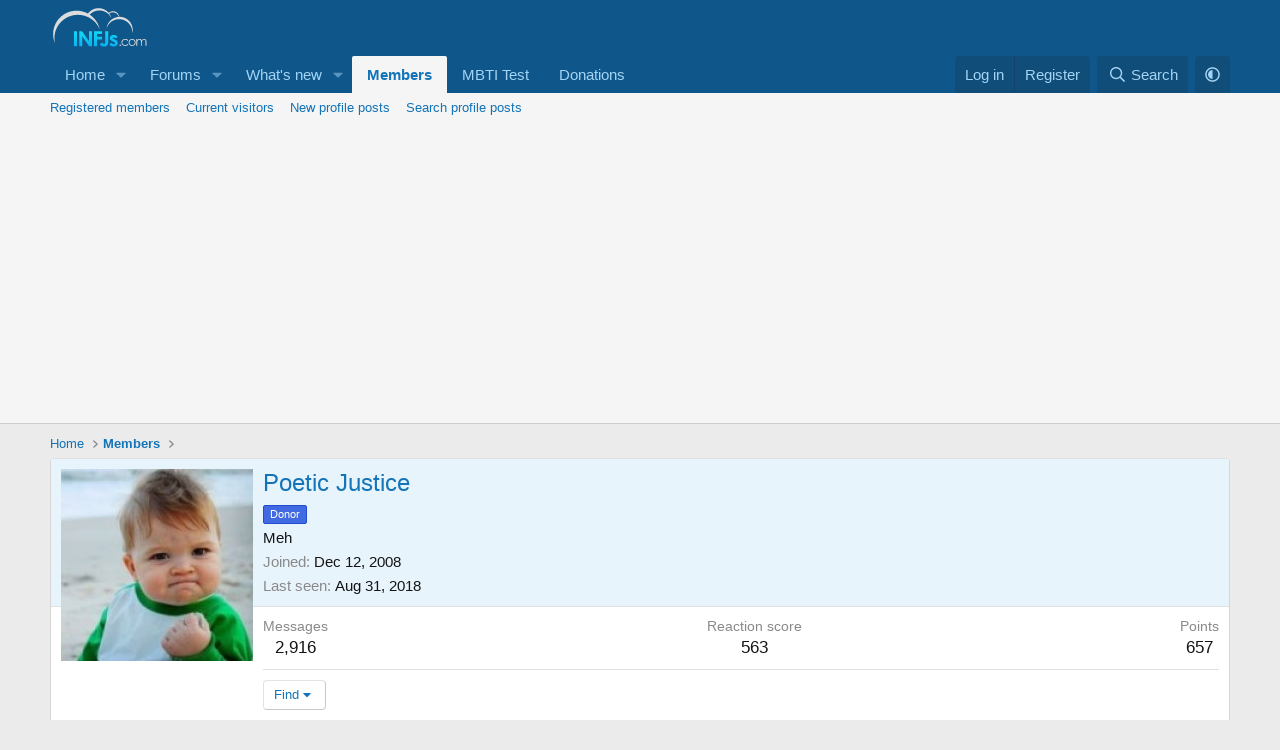

--- FILE ---
content_type: text/html; charset=utf-8
request_url: https://www.infjs.com/members/poetic-justice.472/
body_size: 24283
content:
<!DOCTYPE html>
<html id="XF" lang="en-US" dir="LTR"
	data-xf="2.3"
	data-app="public"
	
	
	data-template="member_view"
	data-container-key=""
	data-content-key=""
	data-logged-in="false"
	data-cookie-prefix="xf_"
	data-csrf="1769877443,2410709a7064165073361c801a932961"
	class="has-no-js template-member_view"
	>
<head>
	
	
	

	<meta charset="utf-8" />
	<title>Poetic Justice | INFJ Forum</title>
	<link rel="manifest" href="/webmanifest.php">

	<meta http-equiv="X-UA-Compatible" content="IE=Edge" />
	<meta name="viewport" content="width=device-width, initial-scale=1, viewport-fit=cover">

	
		
			
				<meta name="theme-color" media="(prefers-color-scheme: light)" content="#0f578a" />
				<meta name="theme-color" media="(prefers-color-scheme: dark)" content="#0a1c29" />
			
		
	

	<meta name="apple-mobile-web-app-title" content="INFJ Forum">
	
		<link rel="apple-touch-icon" href="/data/assets/logo/192-infjs.png">
		

	
		<meta property="og:url" content="https://www.infjs.com/members/poetic-justice.472/" />
	
		<link rel="canonical" href="https://www.infjs.com/members/poetic-justice.472/" />
	
		
		<meta property="og:image" content="https://www.infjs.com/data/avatars/o/0/472.jpg?1468344391" />
		<meta property="twitter:image" content="https://www.infjs.com/data/avatars/o/0/472.jpg?1468344391" />
		<meta property="twitter:card" content="summary" />
	
	
		<link rel="next" href="/members/poetic-justice.472/page-2" />
	

	
		
	
	
	<meta property="og:site_name" content="INFJ Forum" />


	
	
		
	
	
	<meta property="og:type" content="website" />


	
	
		
	
	
	
		<meta property="og:title" content="Poetic Justice" />
		<meta property="twitter:title" content="Poetic Justice" />
	


	
	
	
	

	
	
		<script async src="/jc/gtm.js?_v=95493f57"></script>
	
	<script>
		window.dataLayer=window.dataLayer||[];function gtag(){dataLayer.push(arguments)}gtag("js",new Date);gtag('config','G-ZPDGE3BLTM',{'style_id':1,});
!function(b,c){"object"==typeof console&&"function"==typeof console.error&&(console.error_old=console.error,console.error=function(){console.error_old.apply(this,arguments);b.gtag("event","exception",{error_type:"console",error_message:arguments[0],fatal:!1})});b.onerror=function(a,d,e){b.gtag("event","exception",{error_type:"javascript",error_message:a,error_location:d,error_line_number:e,fatal:!1})};b.onload=function(){c.querySelectorAll("img").forEach(a=>{a.complete&&0===a.naturalWidth&&b.gtag("event",
"exception",{error_type:"image",error_message:"not_loaded",error_location:a.src,fatal:!1})})}}(window,document);
	</script>


	
	
		
	
	

	<link rel="stylesheet" href="/css.php?css=public%3Anormalize.css%2Cpublic%3Afa.css%2Cpublic%3Avariations.less%2Cpublic%3Acore.less%2Cpublic%3Aapp.less&amp;s=1&amp;l=2&amp;d=1769282527&amp;k=2c7da76571c94b7282d34af8c172aad6ef8072d6" />

	<link rel="stylesheet" href="/css.php?css=public%3Alightbox.less%2Cpublic%3Amember.less%2Cpublic%3Amessage.less%2Cpublic%3AsvLazyImageLoader.less%2Cpublic%3Aextra.less&amp;s=1&amp;l=2&amp;d=1769282527&amp;k=1adb157dc1e1469cb70f92e082ad82b5a16dc5aa" />


	
		<script src="/js/xf/preamble.min.js?_v=95493f57"></script>
	

	
	<script src="/js/vendor/vendor-compiled.js?_v=95493f57" defer></script>
	<script src="/js/xf/core-compiled.js?_v=95493f57" defer></script>

	<script>
		window.addEventListener('DOMContentLoaded', function() {
			XF.extendObject(true, XF.config, {
				// 
				userId: 0,
				enablePush: true,
				pushAppServerKey: 'BA7GUhwJ4r44DP1PsYQMQfdRnbVhWCVd0AAIc69uoBLO0vd269O-dGmu2dST0jNjVfy4pGxsmQb7g5iQakV4FjI',
				url: {
					fullBase: 'https://www.infjs.com/',
					basePath: '/',
					css: '/css.php?css=__SENTINEL__&s=1&l=2&d=1769282527',
					js: '/js/__SENTINEL__?_v=95493f57',
					icon: '/data/local/icons/__VARIANT__.svg?v=1751544056#__NAME__',
					iconInline: '/styles/fa/__VARIANT__/__NAME__.svg?v=5.15.3',
					keepAlive: '/login/keep-alive'
				},
				cookie: {
					path: '/',
					domain: '',
					prefix: 'xf_',
					secure: true,
					consentMode: 'disabled',
					consented: ["optional","_third_party"]
				},
				cacheKey: 'f3ed7234243583f554e27d349fe769c5',
				csrf: '1769877443,2410709a7064165073361c801a932961',
				js: {"\/js\/xf\/inline_mod.min.js?_v=95493f57":true,"\/js\/xf\/comment.min.js?_v=95493f57":true,"\/js\/sv\/lazyimageloader\/lazy-compiled.js?_v=95493f57":true,"\/js\/xf\/lightbox-compiled.js?_v=95493f57":true,"\/js\/sv\/lazyimageloader\/xf\/lightbox.min.js?_v=95493f57":true},
				fullJs: false,
				css: {"public:lightbox.less":true,"public:member.less":true,"public:message.less":true,"public:svLazyImageLoader.less":true,"public:extra.less":true},
				time: {
					now: 1769877443,
					today: 1769817600,
					todayDow: 6,
					tomorrow: 1769904000,
					yesterday: 1769731200,
					week: 1769299200,
					month: 1767225600,
					year: 1767225600
				},
				style: {
					light: 'default',
					dark: 'alternate',
					defaultColorScheme: 'light'
				},
				borderSizeFeature: '3px',
				fontAwesomeWeight: 'r',
				enableRtnProtect: true,
				
				enableFormSubmitSticky: true,
				imageOptimization: 'optimize',
				imageOptimizationQuality: 0.85,
				uploadMaxFilesize: 67108864,
				uploadMaxWidth: 0,
				uploadMaxHeight: 0,
				allowedVideoExtensions: ["m4v","mov","mp4","mp4v","mpeg","mpg","ogv","webm"],
				allowedAudioExtensions: ["mp3","opus","ogg","wav"],
				shortcodeToEmoji: true,
				visitorCounts: {
					conversations_unread: '0',
					alerts_unviewed: '0',
					total_unread: '0',
					title_count: true,
					icon_indicator: true
				},
				jsMt: {"xf\/action.js":"79c62309","xf\/embed.js":"79c62309","xf\/form.js":"79c62309","xf\/structure.js":"79c62309","xf\/tooltip.js":"79c62309"},
				jsState: {},
				publicMetadataLogoUrl: '',
				publicPushBadgeUrl: 'https://www.infjs.com/styles/default/xenforo/bell.png'
			});

			XF.extendObject(XF.phrases, {
				// 
"svStandardLib_time.day": "{count} day",
"svStandardLib_time.days": "{count} days",
"svStandardLib_time.hour": "{count} hour",
"svStandardLib_time.hours": "{count} hours",
"svStandardLib_time.minute": "{count} minutes",
"svStandardLib_time.minutes": "{count} minutes",
"svStandardLib_time.month": "{count} month",
"svStandardLib_time.months": "{count} months",
"svStandardLib_time.second": "{count} second",
"svStandardLib_time.seconds": "{count} seconds",
"svStandardLib_time.week": "time.week",
"svStandardLib_time.weeks": "{count} weeks",
"svStandardLib_time.year": "{count} year",
"svStandardLib_time.years": "{count} years",
				date_x_at_time_y:     "{date} at {time}",
				day_x_at_time_y:      "{day} at {time}",
				yesterday_at_x:       "Yesterday at {time}",
				x_minutes_ago:        "{minutes} minutes ago",
				one_minute_ago:       "1 minute ago",
				a_moment_ago:         "A moment ago",
				today_at_x:           "Today at {time}",
				in_a_moment:          "In a moment",
				in_a_minute:          "In a minute",
				in_x_minutes:         "In {minutes} minutes",
				later_today_at_x:     "Later today at {time}",
				tomorrow_at_x:        "Tomorrow at {time}",
				short_date_x_minutes: "{minutes}m",
				short_date_x_hours:   "{hours}h",
				short_date_x_days:    "{days}d",

				day0: "Sunday",
				day1: "Monday",
				day2: "Tuesday",
				day3: "Wednesday",
				day4: "Thursday",
				day5: "Friday",
				day6: "Saturday",

				dayShort0: "Sun",
				dayShort1: "Mon",
				dayShort2: "Tue",
				dayShort3: "Wed",
				dayShort4: "Thu",
				dayShort5: "Fri",
				dayShort6: "Sat",

				month0: "January",
				month1: "February",
				month2: "March",
				month3: "April",
				month4: "May",
				month5: "June",
				month6: "July",
				month7: "August",
				month8: "September",
				month9: "October",
				month10: "November",
				month11: "December",

				active_user_changed_reload_page: "The active user has changed. Reload the page for the latest version.",
				server_did_not_respond_in_time_try_again: "The server did not respond in time. Please try again.",
				oops_we_ran_into_some_problems: "Oops! We ran into some problems.",
				oops_we_ran_into_some_problems_more_details_console: "Oops! We ran into some problems. Please try again later. More error details may be in the browser console.",
				file_too_large_to_upload: "The file is too large to be uploaded.",
				uploaded_file_is_too_large_for_server_to_process: "The uploaded file is too large for the server to process.",
				files_being_uploaded_are_you_sure: "Files are still being uploaded. Are you sure you want to submit this form?",
				attach: "Attach files",
				rich_text_box: "Rich text box",
				close: "Close",
				link_copied_to_clipboard: "Link copied to clipboard.",
				text_copied_to_clipboard: "Text copied to clipboard.",
				loading: "Loading…",
				you_have_exceeded_maximum_number_of_selectable_items: "You have exceeded the maximum number of selectable items.",

				processing: "Processing",
				'processing...': "Processing…",

				showing_x_of_y_items: "Showing {count} of {total} items",
				showing_all_items: "Showing all items",
				no_items_to_display: "No items to display",

				number_button_up: "Increase",
				number_button_down: "Decrease",

				push_enable_notification_title: "Push notifications enabled successfully at INFJ Forum",
				push_enable_notification_body: "Thank you for enabling push notifications!",
				MrJinx_WhatsNewTweak_TooltipStop: "Stop auto refresh",
				MrJinx_WhatsNewTweak_TooltipStart: "Start auto refresh",

				pull_down_to_refresh: "Pull down to refresh",
				release_to_refresh: "Release to refresh",
				refreshing: "Refreshing…"
			});
		});
	
document.querySelectorAll(".file-preview").forEach(filePreview=>{filePreview.addEventListener("click",()=>{gtag('event','file_download',{link_url:(new URL(filePreview.getAttribute("href"),window.location.origin)).href, file_name:filePreview.parentNode.querySelector('.file-name').textContent});});});document.querySelectorAll('.shareButtons-button').forEach(shareButton=>{shareButton.addEventListener('click',()=>{gtag('event','share',{method:shareButton.getAttribute('class').match(/.*shareButtons-button--(.*?)$|\s/)[1]});});});document.querySelectorAll('.bookmarkLink:not(.is-bookmarked)').forEach(bookmarkLink=>{bookmarkLink.addEventListener('click',()=>{gtag('event','bookmark');});});setTimeout(()=>{document.querySelectorAll(".adsbygoogle").forEach(a=>{a.addEventListener("mouseenter",()=>{XF.aH=!0});a.addEventListener("mouseleave",()=>{XF.aH=!1});gtag("event","ads_impression",{ad_platform:"adsense"})});["pagehide","blur"].forEach(function(a){window.addEventListener(a,()=>{XF.aH&&gtag("event","ad_click",{ad_platform:"adsense"})},!1)})},3E3);
</script>

	<script src="/js/xf/inline_mod.min.js?_v=95493f57" defer></script>
<script src="/js/xf/comment.min.js?_v=95493f57" defer></script>
<script src="/js/sv/lazyimageloader/lazy-compiled.js?_v=95493f57" defer></script>
<script src="/js/xf/lightbox-compiled.js?_v=95493f57" defer></script>
<script src="/js/sv/lazyimageloader/xf/lightbox.min.js?_v=95493f57" defer></script>



	

	

	
	
	
	
		
			
		
			
		
			
		
			
		
			
		
			
		
			
		
			
		
			
		
			
		
			
		
			
		
			
		
			
		
			
		
			
		
			
		
			
		
			
		
			
		
			
		
			
		
			
		
			
		
			
		
			
		
			
		
		
			
			
			
			
			
				<script async src="https://pagead2.googlesyndication.com/pagead/js/adsbygoogle.js?client=ca-pub-4914379292220493" crossorigin="anonymous"></script>
			
		
	


</head>
<body data-template="member_view">

<div class="p-pageWrapper" id="top">

	

	<header class="p-header" id="header">
		<div class="p-header-inner">
			<div class="p-header-content">
				<div class="p-header-logo p-header-logo--image">
					<a href="/">
						

	

	
		
		

		
	
		
		

		
	

	

	<picture data-variations="{&quot;default&quot;:{&quot;1&quot;:&quot;\/images\/INFJs.svg&quot;,&quot;2&quot;:null},&quot;alternate&quot;:{&quot;1&quot;:&quot;\/images\/INFJs.svg&quot;,&quot;2&quot;:null}}">
		
		
		

		
			
			
			

			
		

		<img src="/images/INFJs.svg"  width="100" height="36" alt="INFJ Forum" />
	</picture>


					</a>
				</div>

				
			</div>
		</div>
	</header>

	
	

	
		<div class="p-navSticky p-navSticky--primary" data-xf-init="sticky-header">
			
		<nav class="p-nav">
			<div class="p-nav-inner">
				<button type="button" class="button button--plain p-nav-menuTrigger" data-xf-click="off-canvas" data-menu=".js-headerOffCanvasMenu" tabindex="0" aria-label="Menu"><span class="button-text">
					<i aria-hidden="true"></i>
				</span></button>

				<div class="p-nav-smallLogo">
					<a href="/">
						

	

	
		
		

		
	
		
		

		
	

	

	<picture data-variations="{&quot;default&quot;:{&quot;1&quot;:&quot;\/images\/INFJs.svg&quot;,&quot;2&quot;:null},&quot;alternate&quot;:{&quot;1&quot;:&quot;\/images\/INFJs.svg&quot;,&quot;2&quot;:null}}">
		
		
		

		
			
			
			

			
		

		<img src="/images/INFJs.svg"  width="100" height="36" alt="INFJ Forum" />
	</picture>


					</a>
				</div>

				<div class="p-nav-scroller hScroller" data-xf-init="h-scroller" data-auto-scroll=".p-navEl.is-selected">
					<div class="hScroller-scroll">
						<ul class="p-nav-list js-offCanvasNavSource">
							
								<li>
									
	<div class="p-navEl " data-has-children="true">
	

		
	
	<a href="https://www.infjs.com"
	class="p-navEl-link p-navEl-link--splitMenu "
	
	
	data-nav-id="home">Home</a>


		<a data-xf-key="1"
			data-xf-click="menu"
			data-menu-pos-ref="< .p-navEl"
			class="p-navEl-splitTrigger"
			role="button"
			tabindex="0"
			aria-label="Toggle expanded"
			aria-expanded="false"
			aria-haspopup="true"></a>

		
	
		<div class="menu menu--structural" data-menu="menu" aria-hidden="true">
			<div class="menu-content">
				
					
	
	
	<a href="pages/portal"
	class="menu-linkRow u-indentDepth0 js-offCanvasCopy "
	
	
	data-nav-id="portal">Home</a>

	

				
			</div>
		</div>
	
	</div>

								</li>
							
								<li>
									
	<div class="p-navEl " data-has-children="true">
	

		
	
	<a href="/forums/"
	class="p-navEl-link p-navEl-link--splitMenu "
	
	
	data-nav-id="forums">Forums</a>


		<a data-xf-key="2"
			data-xf-click="menu"
			data-menu-pos-ref="< .p-navEl"
			class="p-navEl-splitTrigger"
			role="button"
			tabindex="0"
			aria-label="Toggle expanded"
			aria-expanded="false"
			aria-haspopup="true"></a>

		
	
		<div class="menu menu--structural" data-menu="menu" aria-hidden="true">
			<div class="menu-content">
				
					
	
	
	<a href="/whats-new/posts/"
	class="menu-linkRow u-indentDepth0 js-offCanvasCopy "
	
	
	data-nav-id="newPosts">New posts</a>

	

				
					
	
	
	<a href="/search/?type=post"
	class="menu-linkRow u-indentDepth0 js-offCanvasCopy "
	
	
	data-nav-id="searchForums">Search forums</a>

	

				
			</div>
		</div>
	
	</div>

								</li>
							
								<li>
									
	<div class="p-navEl " data-has-children="true">
	

		
	
	<a href="/whats-new/"
	class="p-navEl-link p-navEl-link--splitMenu "
	
	
	data-nav-id="whatsNew">What's new</a>


		<a data-xf-key="3"
			data-xf-click="menu"
			data-menu-pos-ref="< .p-navEl"
			class="p-navEl-splitTrigger"
			role="button"
			tabindex="0"
			aria-label="Toggle expanded"
			aria-expanded="false"
			aria-haspopup="true"></a>

		
	
		<div class="menu menu--structural" data-menu="menu" aria-hidden="true">
			<div class="menu-content">
				
					
	
	
	<a href="/whats-new/posts/"
	class="menu-linkRow u-indentDepth0 js-offCanvasCopy "
	 rel="nofollow"
	
	data-nav-id="whatsNewPosts">New posts</a>

	

				
					
	
	
	<a href="/whats-new/posts/?skip=1"
	class="menu-linkRow u-indentDepth0 js-offCanvasCopy "
	
	
	data-nav-id="MrJinx_WhatsNewTweak_AllPosts">All posts</a>

	

				
					
	
	
	<a href="/whats-new/profile-posts/"
	class="menu-linkRow u-indentDepth0 js-offCanvasCopy "
	 rel="nofollow"
	
	data-nav-id="whatsNewProfilePosts">New profile posts</a>

	

				
					
	
	
	<a href="/whats-new/latest-activity"
	class="menu-linkRow u-indentDepth0 js-offCanvasCopy "
	 rel="nofollow"
	
	data-nav-id="latestActivity">Latest activity</a>

	

				
			</div>
		</div>
	
	</div>

								</li>
							
								<li>
									
	<div class="p-navEl is-selected" data-has-children="true">
	

		
	
	<a href="/members/"
	class="p-navEl-link p-navEl-link--splitMenu "
	
	
	data-nav-id="members">Members</a>


		<a data-xf-key="4"
			data-xf-click="menu"
			data-menu-pos-ref="< .p-navEl"
			class="p-navEl-splitTrigger"
			role="button"
			tabindex="0"
			aria-label="Toggle expanded"
			aria-expanded="false"
			aria-haspopup="true"></a>

		
	
		<div class="menu menu--structural" data-menu="menu" aria-hidden="true">
			<div class="menu-content">
				
					
	
	
	<a href="/members/list/"
	class="menu-linkRow u-indentDepth0 js-offCanvasCopy "
	
	
	data-nav-id="registeredMembers">Registered members</a>

	

				
					
	
	
	<a href="/online/"
	class="menu-linkRow u-indentDepth0 js-offCanvasCopy "
	
	
	data-nav-id="currentVisitors">Current visitors</a>

	

				
					
	
	
	<a href="/whats-new/profile-posts/"
	class="menu-linkRow u-indentDepth0 js-offCanvasCopy "
	 rel="nofollow"
	
	data-nav-id="newProfilePosts">New profile posts</a>

	

				
					
	
	
	<a href="/search/?type=profile_post"
	class="menu-linkRow u-indentDepth0 js-offCanvasCopy "
	
	
	data-nav-id="searchProfilePosts">Search profile posts</a>

	

				
			</div>
		</div>
	
	</div>

								</li>
							
								<li>
									
	<div class="p-navEl " >
	

		
	
	<a href="https://www.infjs.com/pages/mbti-test1/"
	class="p-navEl-link "
	
	data-xf-key="5"
	data-nav-id="mbtitest">MBTI Test</a>


		

		
	
	</div>

								</li>
							
								<li>
									
	<div class="p-navEl " >
	

		
	
	<a href="/pages/donations/"
	class="p-navEl-link "
	
	data-xf-key="6"
	data-nav-id="donations">Donations</a>


		

		
	
	</div>

								</li>
							
						</ul>
					</div>
				</div>

				<div class="p-nav-opposite">
					<div class="p-navgroup p-account p-navgroup--guest">
						
							<a href="/login/" class="p-navgroup-link p-navgroup-link--textual p-navgroup-link--logIn"
								data-xf-click="overlay" data-follow-redirects="on">
								<span class="p-navgroup-linkText">Log in</span>
							</a>
							
								<a href="/register/" class="p-navgroup-link p-navgroup-link--textual p-navgroup-link--register"
									data-xf-click="overlay" data-follow-redirects="on">
									<span class="p-navgroup-linkText">Register</span>
								</a>
							
						
					</div>

					<div class="p-navgroup p-discovery">
						<a href="/whats-new/"
							class="p-navgroup-link p-navgroup-link--iconic p-navgroup-link--whatsnew"
							aria-label="What&#039;s new"
							title="What&#039;s new">
							<i aria-hidden="true"></i>
							<span class="p-navgroup-linkText">What's new</span>
						</a>

						
							<a href="/search/"
								class="p-navgroup-link p-navgroup-link--iconic p-navgroup-link--search"
								data-xf-click="menu"
								data-xf-key="/"
								aria-label="Search"
								aria-expanded="false"
								aria-haspopup="true"
								title="Search">
								<i aria-hidden="true"></i>
								<span class="p-navgroup-linkText">Search</span>
							</a>
							<div class="menu menu--structural menu--wide" data-menu="menu" aria-hidden="true">
								<form action="/search/search" method="post"
									class="menu-content"
									data-xf-init="quick-search">

									<h3 class="menu-header">Search</h3>
									
									<div class="menu-row">
										
											<input type="text" class="input" name="keywords" data-acurl="/search/auto-complete" placeholder="Search…" aria-label="Search" data-menu-autofocus="true" />
										
									</div>

									
									<div class="menu-row">
										<label class="iconic"><input type="checkbox"  name="c[title_only]" value="1" /><i aria-hidden="true"></i><span class="iconic-label">Search titles only

													
													<span tabindex="0" role="button"
														data-xf-init="tooltip" data-trigger="hover focus click" title="Tags will also be searched in content where tags are supported">

														<i class="fa--xf far fa-question-circle  u-muted u-smaller"><svg xmlns="http://www.w3.org/2000/svg" role="img" ><title>Note</title><use href="/data/local/icons/regular.svg?v=1751544056#question-circle"></use></svg></i>
													</span></span></label>

									</div>
									
									<div class="menu-row">
										<div class="inputGroup">
											<span class="inputGroup-text" id="ctrl_search_menu_by_member">By:</span>
											<input type="text" class="input" name="c[users]" data-xf-init="auto-complete" placeholder="Member" aria-labelledby="ctrl_search_menu_by_member" />
										</div>
									</div>
									<div class="menu-footer">
									<span class="menu-footer-controls">
										<button type="submit" class="button button--icon button--icon--search button--primary"><i class="fa--xf far fa-search "><svg xmlns="http://www.w3.org/2000/svg" role="img" aria-hidden="true" ><use href="/data/local/icons/regular.svg?v=1751544056#search"></use></svg></i><span class="button-text">Search</span></button>
										<button type="submit" class="button " name="from_search_menu"><span class="button-text">Advanced search…</span></button>
									</span>
									</div>

									<input type="hidden" name="_xfToken" value="1769877443,2410709a7064165073361c801a932961" />
								</form>
							</div>
						
					</div>

	<div class="p-navgroup cxf-styleVariations">
		<a href="/misc/style-variation" rel="nofollow"
		   class="p-navgroup-link js-styleVariationsLink"
		   data-xf-init="tooltip" title="Style variation"
		   data-xf-click="menu" role="button" aria-expanded="false" aria-haspopup="true">

			<i class="fa--xf far fa-adjust "><svg xmlns="http://www.w3.org/2000/svg" role="img" ><title>Style variation</title><use href="/data/local/icons/regular.svg?v=1751544056#adjust"></use></svg></i>
		</a>

		<div class="menu" data-menu="menu" aria-hidden="true">
			<div class="menu-content js-styleVariationsMenu">
				

	
		

	<a href="/misc/style-variation?reset=1&amp;t=1769877443%2C2410709a7064165073361c801a932961"
		class="menu-linkRow is-selected"
		rel="nofollow"
		data-xf-click="style-variation" data-variation="">

		<i class="fa--xf far fa-adjust "><svg xmlns="http://www.w3.org/2000/svg" role="img" aria-hidden="true" ><use href="/data/local/icons/regular.svg?v=1751544056#adjust"></use></svg></i>

		
			System
		
	</a>


		

	<a href="/misc/style-variation?variation=default&amp;t=1769877443%2C2410709a7064165073361c801a932961"
		class="menu-linkRow "
		rel="nofollow"
		data-xf-click="style-variation" data-variation="default">

		<i class="fa--xf far fa-sun "><svg xmlns="http://www.w3.org/2000/svg" role="img" aria-hidden="true" ><use href="/data/local/icons/regular.svg?v=1751544056#sun"></use></svg></i>

		
			Light
		
	</a>


		

	<a href="/misc/style-variation?variation=alternate&amp;t=1769877443%2C2410709a7064165073361c801a932961"
		class="menu-linkRow "
		rel="nofollow"
		data-xf-click="style-variation" data-variation="alternate">

		<i class="fa--xf far fa-moon "><svg xmlns="http://www.w3.org/2000/svg" role="img" aria-hidden="true" ><use href="/data/local/icons/regular.svg?v=1751544056#moon"></use></svg></i>

		
			Dark
		
	</a>

	

	
		
	

			</div>
		</div>
	</div>

				</div>
			</div>
		</nav>
	
		</div>
		
		
			<div class="p-sectionLinks">
				<div class="p-sectionLinks-inner hScroller" data-xf-init="h-scroller">
					<div class="hScroller-scroll">
						<ul class="p-sectionLinks-list">
							
								<li>
									
	<div class="p-navEl " >
	

		
	
	<a href="/members/list/"
	class="p-navEl-link "
	
	data-xf-key="alt+1"
	data-nav-id="registeredMembers">Registered members</a>


		

		
	
	</div>

								</li>
							
								<li>
									
	<div class="p-navEl " >
	

		
	
	<a href="/online/"
	class="p-navEl-link "
	
	data-xf-key="alt+2"
	data-nav-id="currentVisitors">Current visitors</a>


		

		
	
	</div>

								</li>
							
								<li>
									
	<div class="p-navEl " >
	

		
	
	<a href="/whats-new/profile-posts/"
	class="p-navEl-link "
	 rel="nofollow"
	data-xf-key="alt+3"
	data-nav-id="newProfilePosts">New profile posts</a>


		

		
	
	</div>

								</li>
							
								<li>
									
	<div class="p-navEl " >
	

		
	
	<a href="/search/?type=profile_post"
	class="p-navEl-link "
	
	data-xf-key="alt+4"
	data-nav-id="searchProfilePosts">Search profile posts</a>


		

		
	
	</div>

								</li>
							
						</ul>
					</div>
				</div>
			</div>
			
	
		

	<div class="offCanvasMenu offCanvasMenu--nav js-headerOffCanvasMenu" data-menu="menu" aria-hidden="true" data-ocm-builder="navigation">
		<div class="offCanvasMenu-backdrop" data-menu-close="true"></div>
		<div class="offCanvasMenu-content">
			<div class="offCanvasMenu-header">
				Menu
				<a class="offCanvasMenu-closer" data-menu-close="true" role="button" tabindex="0" aria-label="Close"></a>
			</div>
			
				<div class="p-offCanvasRegisterLink">
					<div class="offCanvasMenu-linkHolder">
						<a href="/login/" class="offCanvasMenu-link" data-xf-click="overlay" data-menu-close="true">
							Log in
						</a>
					</div>
					<hr class="offCanvasMenu-separator" />
					
						<div class="offCanvasMenu-linkHolder">
							<a href="/register/" class="offCanvasMenu-link" data-xf-click="overlay" data-menu-close="true">
								Register
							</a>
						</div>
						<hr class="offCanvasMenu-separator" />
					
				</div>
			
			<div class="js-offCanvasNavTarget"></div>
			<div class="offCanvasMenu-installBanner js-installPromptContainer" style="display: none;" data-xf-init="install-prompt">
				<div class="offCanvasMenu-installBanner-header">Install the app</div>
				<button type="button" class="button js-installPromptButton"><span class="button-text">Install</span></button>
				<template class="js-installTemplateIOS">

					<div class="js-installTemplateContent">
						<div class="overlay-title">How to install the app on iOS</div>
						<div class="block-body">
							<div class="block-row">
								<p>
									Follow along with the video below to see how to install our site as a web app on your home screen.
								</p>
								<p style="text-align: center">
									<video src="/styles/default/xenforo/add_to_home.mp4"
										width="280" height="480" autoplay loop muted playsinline></video>
								</p>
								<p>
									<small><strong>Note:</strong> This feature may not be available in some browsers.</small>
								</p>
							</div>
						</div>
					</div>
				</template>
			</div>
		</div>
	</div>

	<div class="p-body">
		<div class="p-body-inner">
			<!--XF:EXTRA_OUTPUT-->

			

			

			
			
	
		<ul class="p-breadcrumbs "
			itemscope itemtype="https://schema.org/BreadcrumbList">
			
				

				
				

				
					
					
	<li itemprop="itemListElement" itemscope itemtype="https://schema.org/ListItem">
		<a href="https://www.infjs.com" itemprop="item">
			<span itemprop="name">Home</span>
		</a>
		<meta itemprop="position" content="1" />
	</li>

				

				
					
					
	<li itemprop="itemListElement" itemscope itemtype="https://schema.org/ListItem">
		<a href="/members/" itemprop="item">
			<span itemprop="name">Members</span>
		</a>
		<meta itemprop="position" content="2" />
	</li>

				
				
			
		</ul>
	

			



			
	<noscript class="js-jsWarning"><div class="blockMessage blockMessage--important blockMessage--iconic u-noJsOnly">JavaScript is disabled. For a better experience, please enable JavaScript in your browser before proceeding.</div></noscript>

			
	<div class="blockMessage blockMessage--important blockMessage--iconic js-browserWarning" style="display: none">You are using an out of date browser. It  may not display this or other websites correctly.<br />You should upgrade or use an <a href="https://www.google.com/chrome/" target="_blank" rel="noopener">alternative browser</a>.</div>


			

			<div class="p-body-main  ">
				
				<div class="p-body-contentCol"></div>
				

				

				<div class="p-body-content">
					
					<div class="p-body-pageContent">






	
	
	
	
	
		
	
	
	


	
	
		
	
	
	


	
	
		
	
	
	


	







<div class="block">
	<div class="block-container">
		<div class="block-body">
			<div class="memberHeader ">
				
			<div class="memberProfileBanner memberHeader-main memberProfileBanner-u472-l" data-toggle-class="memberHeader--withBanner"  >
					<div class="memberHeader-mainContent">
						<span class="memberHeader-avatar">
							<span class="avatarWrapper">
								<a href="/data/avatars/o/0/472.jpg?1468344391" class="avatar avatar--l" data-user-id="472">
			<img src="/data/avatars/l/0/472.jpg?1468344391"  alt="Poetic Justice" class="avatar-u472-l" width="192" height="192" /> 
		</a>
								
							</span>
						</span>
						<div class="memberHeader-content memberHeader-content--info">
						

						<h1 class="memberHeader-name">
							<span class="memberHeader-nameWrapper">
								<span class="username " dir="auto" data-user-id="472">Poetic Justice</span>
							</span>
							
						</h1>

						
							<div class="memberHeader-banners">
								<em class="userBanner userBanner userBanner--royalBlue"><span class="userBanner-before"></span><strong>Donor</strong><span class="userBanner-after"></span></em>
							</div>
						

						<div class="memberHeader-blurbContainer">
							<div class="memberHeader-blurb" dir="auto" ><span class="userTitle" dir="auto">Meh</span></div>

							<div class="memberHeader-blurb">
								<dl class="pairs pairs--inline">
									<dt>Joined</dt>
									<dd><time  class="u-dt" dir="auto" datetime="2008-12-12T16:57:00+0000" data-timestamp="1229101020" data-date="Dec 12, 2008" data-time="4:57 PM" data-short="Dec &#039;08" title="Dec 12, 2008 at 4:57 PM">Dec 12, 2008</time></dd>
								</dl>
							</div>

							
								<div class="memberHeader-blurb">
									<dl class="pairs pairs--inline">
										<dt>Last seen</dt>
										<dd dir="auto">
											<time  class="u-dt" dir="auto" datetime="2018-08-31T05:57:16+0100" data-timestamp="1535691436" data-date="Aug 31, 2018" data-time="5:57 AM" data-short="Aug &#039;18" title="Aug 31, 2018 at 5:57 AM">Aug 31, 2018</time>
										</dd>
									</dl>
								</div>
							
						</div>
					</div>
					</div>
				</div>
		

				<div class="memberHeader-content">
					<div class="memberHeader-stats">
						<div class="pairJustifier">
							
	
	
	<dl class="pairs pairs--rows pairs--rows--centered fauxBlockLink">
		<dt>Messages</dt>
		<dd>
			<a href="/search/member?user_id=472" rel="nofollow" class="fauxBlockLink-linkRow u-concealed">
				2,916
			</a>
		</dd>
	</dl>
	
	
	
	<dl class="pairs pairs--rows pairs--rows--centered">
		<dt>Reaction score</dt>
		<dd>
			563
		</dd>
	</dl>
	
	
		<dl class="pairs pairs--rows pairs--rows--centered fauxBlockLink">
			<dt title="Trophy points">Points</dt>
			<dd>
				<a href="/members/poetic-justice.472/trophies" rel="nofollow" data-xf-click="overlay" class="fauxBlockLink-linkRow u-concealed">
					657
				</a>
			</dd>
		</dl>
	
	

	

						</div>
					</div>

					
						<hr class="memberHeader-separator" />

						<div class="memberHeader-buttons">
							
								
	
	

	

	
		<div class="buttonGroup">
		
			
			
			
				<div class="buttonGroup-buttonWrapper">
					<button type="button" class="button button--link menuTrigger" data-xf-click="menu" aria-expanded="false" aria-haspopup="true"><span class="button-text">Find</span></button>
					<div class="menu" data-menu="menu" aria-hidden="true">
						<div class="menu-content">
							<h4 class="menu-header">Find content</h4>
							
							<a href="/search/member?user_id=472" rel="nofollow" class="menu-linkRow">Find all content by Poetic Justice</a>
							<a href="/search/member?user_id=472&amp;content=thread" rel="nofollow" class="menu-linkRow">Find all threads by Poetic Justice</a>
							
						</div>
					</div>
				</div>
			
			

		
		</div>
		
	
	

							
						</div>
					
				</div>

			</div>
		</div>
		<h2 class="block-tabHeader block-tabHeader--memberTabs tabs hScroller"
			data-xf-init="tabs h-scroller"
			data-panes=".js-memberTabPanes"
			data-state="replace"
			role="tablist">
			<span class="hScroller-scroll">
				
				
					<a href="/members/poetic-justice.472/"
						class="tabs-tab is-active"
						role="tab"
						aria-controls="profile-posts">Profile posts</a>
				

				
					
						<a href="/members/poetic-justice.472/latest-activity"
							rel="nofollow"
							class="tabs-tab"
							id="latest-activity"
							role="tab">Latest activity</a>
					
				

				<a href="/members/poetic-justice.472/recent-content"
					rel="nofollow"
					class="tabs-tab"
					id="recent-content"
					role="tab">Postings</a>

				

				<a href="/members/poetic-justice.472/about"
					class="tabs-tab"
					id="about"
					role="tab">About</a>

				
				
			</span>
		</h2>
	</div>
</div>



<ul class="tabPanes js-memberTabPanes">
	
	
		<li class="is-active" role="tabpanel" id="profile-posts">
			

			
	


			<div class="block block--messages"
				data-xf-init="lightbox inline-mod"
				data-type="profile_post"
				data-href="/inline-mod/">

				<div class="block-container">
					<div class="block-body js-replyNewMessageContainer">
						

						
							
								

	
	

	<article class="message message--simple  js-inlineModContainer"
		data-author="Free"
		data-content="profile-post-144903"
		id="js-profilePost-144903">

		<span class="u-anchorTarget" id="profile-post-144903"></span>
		<div class="message-inner">
			<div class="message-cell message-cell--user">
				
	<header class="message-user"
		itemprop="" itemscope itemtype="https://schema.org/Person" itemid="https://www.infjs.com/members/free.13729/">

		
			<meta itemprop="name" content="Free" />
			
				<meta itemprop="url" content="https://www.infjs.com/members/free.13729/" />
			
		

		<div class="message-avatar">
			<div class="message-avatar-wrapper">
				<a href="/members/free.13729/" class="avatar avatar--s" data-user-id="13729" data-xf-init="member-tooltip">
			<img src="/data/avatars/s/13/13729.jpg?1530812056" srcset="/data/avatars/m/13/13729.jpg?1530812056 2x" alt="Free" class="avatar-u13729-s" width="48" height="48" itemprop="image" /> 
		</a>
			</div>
		</div>
		<span class="message-userArrow"></span>
	</header>

			</div>
			<div class="message-cell message-cell--main">
				<div class="message-main js-quickEditTarget">
					<div class="message-content js-messageContent">
						<header class="message-attribution message-attribution--plain">
							<ul class="listInline listInline--bullet">
								<li class="message-attribution-user">
									<a href="/members/free.13729/" class="avatar avatar--xxs" data-user-id="13729" data-xf-init="member-tooltip">
			<img src="/data/avatars/s/13/13729.jpg?1530812056"  alt="Free" class="avatar-u13729-s" width="48" height="48" /> 
		</a>
									<h4 class="attribution">
	
		<a href="/members/free.13729/" class="username " dir="auto" data-user-id="13729" data-xf-init="member-tooltip">Free</a>
	
</h4>
								</li>
								<li><a href="/profile-posts/144903/" class="u-concealed" rel="nofollow"><time  class="u-dt" dir="auto" datetime="2017-01-08T23:20:39+0000" data-timestamp="1483917639" data-date="Jan 8, 2017" data-time="11:20 PM" data-short="Jan &#039;17" title="Jan 8, 2017 at 11:20 PM">Jan 8, 2017</time></a></li>
							</ul>
						</header>

						
						
						

						<div class="lbContainer js-lbContainer"
							data-lb-id="profile-post-144903"
							data-lb-caption-desc="Free &middot; Jan 8, 2017 at 11:20 PM">
							<article class="message-body">
								<div class="bbWrapper">Hey, it&#039;s nice to see you back! How have you been?</div>
							</article>

							
						</div>
					</div>

					<footer class="message-footer">
						<div class="message-actionBar actionBar">
							

							

						</div>

						<section class="message-responses js-messageResponses">
							<div class="message-responseRow message-responseRow--reactions js-reactionsList "></div>

							
								<div class="js-replyNewMessageContainer"></div>
							

							
						</section>
					</footer>
				</div>
			</div>
		</div>
	</article>

							
								

	
	

	<article class="message message--simple  js-inlineModContainer"
		data-author="dang"
		data-content="profile-post-144596"
		id="js-profilePost-144596">

		<span class="u-anchorTarget" id="profile-post-144596"></span>
		<div class="message-inner">
			<div class="message-cell message-cell--user">
				
	<header class="message-user"
		itemprop="" itemscope itemtype="https://schema.org/Person" itemid="https://www.infjs.com/members/dang.14664/">

		
			<meta itemprop="name" content="dang" />
			
				<meta itemprop="url" content="https://www.infjs.com/members/dang.14664/" />
			
		

		<div class="message-avatar">
			<div class="message-avatar-wrapper">
				<a href="/members/dang.14664/" class="avatar avatar--s" data-user-id="14664" data-xf-init="member-tooltip">
			<img src="/data/avatars/s/14/14664.jpg?1497083001" srcset="/data/avatars/m/14/14664.jpg?1497083001 2x" alt="dang" class="avatar-u14664-s" width="48" height="48" itemprop="image" /> 
		</a>
			</div>
		</div>
		<span class="message-userArrow"></span>
	</header>

			</div>
			<div class="message-cell message-cell--main">
				<div class="message-main js-quickEditTarget">
					<div class="message-content js-messageContent">
						<header class="message-attribution message-attribution--plain">
							<ul class="listInline listInline--bullet">
								<li class="message-attribution-user">
									<a href="/members/dang.14664/" class="avatar avatar--xxs" data-user-id="14664" data-xf-init="member-tooltip">
			<img src="/data/avatars/s/14/14664.jpg?1497083001"  alt="dang" class="avatar-u14664-s" width="48" height="48" /> 
		</a>
									<h4 class="attribution">
	
		<a href="/members/dang.14664/" class="username " dir="auto" data-user-id="14664" data-xf-init="member-tooltip">dang</a>
	
</h4>
								</li>
								<li><a href="/profile-posts/144596/" class="u-concealed" rel="nofollow"><time  class="u-dt" dir="auto" datetime="2016-12-20T07:04:16+0000" data-timestamp="1482217456" data-date="Dec 20, 2016" data-time="7:04 AM" data-short="Dec &#039;16" title="Dec 20, 2016 at 7:04 AM">Dec 20, 2016</time></a></li>
							</ul>
						</header>

						
						
						

						<div class="lbContainer js-lbContainer"
							data-lb-id="profile-post-144596"
							data-lb-caption-desc="dang &middot; Dec 20, 2016 at 7:04 AM">
							<article class="message-body">
								<div class="bbWrapper">On behalf of <a href="https://www.infjs.com/members/528/" class="username" data-user-id="528" data-username="@slant" data-xf-init="member-tooltip">@slant</a>, I wanted to say it is nice to see you around again.</div>
							</article>

							
						</div>
					</div>

					<footer class="message-footer">
						<div class="message-actionBar actionBar">
							

							

						</div>

						<section class="message-responses js-messageResponses">
							<div class="message-responseRow message-responseRow--reactions js-reactionsList "></div>

							
								<div class="js-replyNewMessageContainer"></div>
							

							
						</section>
					</footer>
				</div>
			</div>
		</div>
	</article>

							
								

	
	

	<article class="message message--simple  js-inlineModContainer"
		data-author="slant"
		data-content="profile-post-144594"
		id="js-profilePost-144594">

		<span class="u-anchorTarget" id="profile-post-144594"></span>
		<div class="message-inner">
			<div class="message-cell message-cell--user">
				
	<header class="message-user"
		itemprop="" itemscope itemtype="https://schema.org/Person" itemid="https://www.infjs.com/members/slant.528/">

		
			<meta itemprop="name" content="slant" />
			
				<meta itemprop="url" content="https://www.infjs.com/members/slant.528/" />
			
		

		<div class="message-avatar">
			<div class="message-avatar-wrapper">
				<a href="/members/slant.528/" class="avatar avatar--s" data-user-id="528" data-xf-init="member-tooltip">
			<img src="/data/avatars/s/0/528.jpg?1701381920" srcset="/data/avatars/m/0/528.jpg?1701381920 2x" alt="slant" class="avatar-u528-s" width="48" height="48" itemprop="image" /> 
		</a>
			</div>
		</div>
		<span class="message-userArrow"></span>
	</header>

			</div>
			<div class="message-cell message-cell--main">
				<div class="message-main js-quickEditTarget">
					<div class="message-content js-messageContent">
						<header class="message-attribution message-attribution--plain">
							<ul class="listInline listInline--bullet">
								<li class="message-attribution-user">
									<a href="/members/slant.528/" class="avatar avatar--xxs" data-user-id="528" data-xf-init="member-tooltip">
			<img src="/data/avatars/s/0/528.jpg?1701381920"  alt="slant" class="avatar-u528-s" width="48" height="48" /> 
		</a>
									<h4 class="attribution">
	
		<a href="/members/slant.528/" class="username " dir="auto" data-user-id="528" data-xf-init="member-tooltip">slant</a>
	
</h4>
								</li>
								<li><a href="/profile-posts/144594/" class="u-concealed" rel="nofollow"><time  class="u-dt" dir="auto" datetime="2016-12-20T05:25:18+0000" data-timestamp="1482211518" data-date="Dec 20, 2016" data-time="5:25 AM" data-short="Dec &#039;16" title="Dec 20, 2016 at 5:25 AM">Dec 20, 2016</time></a></li>
							</ul>
						</header>

						
						
						

						<div class="lbContainer js-lbContainer"
							data-lb-id="profile-post-144594"
							data-lb-caption-desc="slant &middot; Dec 20, 2016 at 5:25 AM">
							<article class="message-body">
								<div class="bbWrapper">woahhh long time no see  man</div>
							</article>

							
						</div>
					</div>

					<footer class="message-footer">
						<div class="message-actionBar actionBar">
							

							

						</div>

						<section class="message-responses js-messageResponses">
							<div class="message-responseRow message-responseRow--reactions js-reactionsList "></div>

							
								
									<div class="message-responseRow u-jsOnly js-commentLoader">
										<a href="/profile-posts/144594/load-previous?before=1482216959"
											data-xf-click="comment-loader"
											data-container=".js-commentLoader"
											rel="nofollow">View previous comments…</a>
									</div>
								
								<div class="js-replyNewMessageContainer">
									
										

	

	<div class="message-responseRow ">
		<div class="comment"
			data-author="dang"
			data-content="profile-post-comment-2436"
			id="js-profilePostComment-2436">

			<div class="comment-inner">
				<span class="comment-avatar">
					<a href="/members/dang.14664/" class="avatar avatar--xxs" data-user-id="14664" data-xf-init="member-tooltip">
			<img src="/data/avatars/s/14/14664.jpg?1497083001"  alt="dang" class="avatar-u14664-s" width="48" height="48" /> 
		</a>
				</span>
				<div class="comment-main">
					<span class="u-anchorTarget" id="profile-post-comment-2436"></span>
					<div class="js-quickEditTargetComment">
						<div class="comment-content">
							
							
							

							<div class="comment-contentWrapper">
								<a href="/members/dang.14664/" class="username  comment-user" dir="auto" data-user-id="14664" data-xf-init="member-tooltip">dang</a>
								<div class="lbContainer js-lbContainer"
									data-lb-id="profile-post-comment-2436"
									data-lb-caption-desc="dang &middot; Dec 20, 2016 at 6:55 AM">
									<article class="comment-body">
										<div class="bbWrapper">I can be like your sidekick.</div>
									</article>
									
								</div>
							</div>
						</div>

						<footer class="comment-footer">
							<div class="comment-actionBar actionBar">
								<div class="actionBar-set actionBar-set--internal">
									<span class="actionBar-action"><time  class="u-dt" dir="auto" datetime="2016-12-20T06:55:59+0000" data-timestamp="1482216959" data-date="Dec 20, 2016" data-time="6:55 AM" data-short="Dec &#039;16" title="Dec 20, 2016 at 6:55 AM">Dec 20, 2016</time></span>
									

									
									
									
									
									
									
									
									

									
								</div>
								
							</div>

							<div class="comment-reactions js-commentReactionsList "></div>
						</footer>

					</div>
				</div>
			</div>
		</div>
	</div>

									
										

	

	<div class="message-responseRow ">
		<div class="comment"
			data-author="slant"
			data-content="profile-post-comment-2437"
			id="js-profilePostComment-2437">

			<div class="comment-inner">
				<span class="comment-avatar">
					<a href="/members/slant.528/" class="avatar avatar--xxs" data-user-id="528" data-xf-init="member-tooltip">
			<img src="/data/avatars/s/0/528.jpg?1701381920"  alt="slant" class="avatar-u528-s" width="48" height="48" /> 
		</a>
				</span>
				<div class="comment-main">
					<span class="u-anchorTarget" id="profile-post-comment-2437"></span>
					<div class="js-quickEditTargetComment">
						<div class="comment-content">
							
							
							

							<div class="comment-contentWrapper">
								<a href="/members/slant.528/" class="username  comment-user" dir="auto" data-user-id="528" data-xf-init="member-tooltip">slant</a>
								<div class="lbContainer js-lbContainer"
									data-lb-id="profile-post-comment-2437"
									data-lb-caption-desc="slant &middot; Dec 20, 2016 at 6:59 AM">
									<article class="comment-body">
										<div class="bbWrapper">we&#039;ll see about that mr</div>
									</article>
									
								</div>
							</div>
						</div>

						<footer class="comment-footer">
							<div class="comment-actionBar actionBar">
								<div class="actionBar-set actionBar-set--internal">
									<span class="actionBar-action"><time  class="u-dt" dir="auto" datetime="2016-12-20T06:59:05+0000" data-timestamp="1482217145" data-date="Dec 20, 2016" data-time="6:59 AM" data-short="Dec &#039;16" title="Dec 20, 2016 at 6:59 AM">Dec 20, 2016</time></span>
									

									
									
									
									
									
									
									
									

									
								</div>
								
							</div>

							<div class="comment-reactions js-commentReactionsList "></div>
						</footer>

					</div>
				</div>
			</div>
		</div>
	</div>

									
										

	

	<div class="message-responseRow ">
		<div class="comment"
			data-author="dang"
			data-content="profile-post-comment-2438"
			id="js-profilePostComment-2438">

			<div class="comment-inner">
				<span class="comment-avatar">
					<a href="/members/dang.14664/" class="avatar avatar--xxs" data-user-id="14664" data-xf-init="member-tooltip">
			<img src="/data/avatars/s/14/14664.jpg?1497083001"  alt="dang" class="avatar-u14664-s" width="48" height="48" /> 
		</a>
				</span>
				<div class="comment-main">
					<span class="u-anchorTarget" id="profile-post-comment-2438"></span>
					<div class="js-quickEditTargetComment">
						<div class="comment-content">
							
							
							

							<div class="comment-contentWrapper">
								<a href="/members/dang.14664/" class="username  comment-user" dir="auto" data-user-id="14664" data-xf-init="member-tooltip">dang</a>
								<div class="lbContainer js-lbContainer"
									data-lb-id="profile-post-comment-2438"
									data-lb-caption-desc="dang &middot; Dec 20, 2016 at 7:04 AM">
									<article class="comment-body">
										<div class="bbWrapper">Satisfied?</div>
									</article>
									
								</div>
							</div>
						</div>

						<footer class="comment-footer">
							<div class="comment-actionBar actionBar">
								<div class="actionBar-set actionBar-set--internal">
									<span class="actionBar-action"><time  class="u-dt" dir="auto" datetime="2016-12-20T07:04:46+0000" data-timestamp="1482217486" data-date="Dec 20, 2016" data-time="7:04 AM" data-short="Dec &#039;16" title="Dec 20, 2016 at 7:04 AM">Dec 20, 2016</time></span>
									

									
									
									
									
									
									
									
									

									
								</div>
								
							</div>

							<div class="comment-reactions js-commentReactionsList "></div>
						</footer>

					</div>
				</div>
			</div>
		</div>
	</div>

									
								</div>
							

							
						</section>
					</footer>
				</div>
			</div>
		</div>
	</article>

							
								

	
	

	<article class="message message--simple  js-inlineModContainer"
		data-author="Pyrrhula"
		data-content="profile-post-141554"
		id="js-profilePost-141554">

		<span class="u-anchorTarget" id="profile-post-141554"></span>
		<div class="message-inner">
			<div class="message-cell message-cell--user">
				
	<header class="message-user"
		itemprop="" itemscope itemtype="https://schema.org/Person" itemid="https://www.infjs.com/members/pyrrhula.14682/">

		
			<meta itemprop="name" content="Pyrrhula" />
			
				<meta itemprop="url" content="https://www.infjs.com/members/pyrrhula.14682/" />
			
		

		<div class="message-avatar">
			<div class="message-avatar-wrapper">
				<a href="/members/pyrrhula.14682/" class="avatar avatar--s" data-user-id="14682" data-xf-init="member-tooltip">
			<img src="/data/avatars/s/14/14682.jpg?1468344426" srcset="/data/avatars/m/14/14682.jpg?1468344426 2x" alt="Pyrrhula" class="avatar-u14682-s" width="48" height="48" itemprop="image" /> 
		</a>
			</div>
		</div>
		<span class="message-userArrow"></span>
	</header>

			</div>
			<div class="message-cell message-cell--main">
				<div class="message-main js-quickEditTarget">
					<div class="message-content js-messageContent">
						<header class="message-attribution message-attribution--plain">
							<ul class="listInline listInline--bullet">
								<li class="message-attribution-user">
									<a href="/members/pyrrhula.14682/" class="avatar avatar--xxs" data-user-id="14682" data-xf-init="member-tooltip">
			<img src="/data/avatars/s/14/14682.jpg?1468344426"  alt="Pyrrhula" class="avatar-u14682-s" width="48" height="48" /> 
		</a>
									<h4 class="attribution">
	
		<a href="/members/pyrrhula.14682/" class="username " dir="auto" data-user-id="14682" data-xf-init="member-tooltip">Pyrrhula</a>
	
</h4>
								</li>
								<li><a href="/profile-posts/141554/" class="u-concealed" rel="nofollow"><time  class="u-dt" dir="auto" datetime="2016-05-12T21:41:45+0100" data-timestamp="1463085705" data-date="May 12, 2016" data-time="9:41 PM" data-short="May &#039;16" title="May 12, 2016 at 9:41 PM">May 12, 2016</time></a></li>
							</ul>
						</header>

						
						
						

						<div class="lbContainer js-lbContainer"
							data-lb-id="profile-post-141554"
							data-lb-caption-desc="Pyrrhula &middot; May 12, 2016 at 9:41 PM">
							<article class="message-body">
								<div class="bbWrapper">Ah, cool.  I immediately start having sex with the first man I can find, haha!  It&#039;s so annoying.  I keep telling myself that next time I need to try other things, but for some reason, I&#039;m stumped and it&#039;s the only thing I can think of doing.  However, I have flown before, and it wasn&#039;t as good as I expected it to be.  It just wasn&#039;t very realistic (floaty and no wind or anything like that).  Even the guys are pixel-y close up.  I remembered to look in a mirror once too, and I had a blonde afro!  You may have read my post about the unicorn?  That was like a lucid dream within a dream.  Sometimes, when I&#039;m in the lucid dream, I&#039;m very aware of my body asleep in bed and the whole thing feels unstable.  Do you get that? I&#039;ve been looking at my hands and asking myself if I&#039;m dreaming.  That&#039;s how I learnt anyway.  <br />
<br />
Too much stress at the moment, I think!  You know what we&#039;re like for overthinking things <img src="https://cdn.jsdelivr.net/joypixels/assets/8.0/png/unicode/64/1f642.png" class="smilie smilie--emoji" loading="lazy" width="64" height="64" alt=":)" title="Smile    :)"  data-smilie="1"data-shortname=":)" /><br />
<br />
I&#039;ve got a speed awareness course tomorrow <img src="https://cdn.jsdelivr.net/joypixels/assets/8.0/png/unicode/64/1f641.png" class="smilie smilie--emoji" loading="lazy" width="64" height="64" alt=":(" title="Frown    :("  data-smilie="3"data-shortname=":(" /></div>
							</article>

							
						</div>
					</div>

					<footer class="message-footer">
						<div class="message-actionBar actionBar">
							

							

						</div>

						<section class="message-responses js-messageResponses">
							<div class="message-responseRow message-responseRow--reactions js-reactionsList "></div>

							
								<div class="js-replyNewMessageContainer"></div>
							

							
						</section>
					</footer>
				</div>
			</div>
		</div>
	</article>

							
								

	
	

	<article class="message message--simple  js-inlineModContainer"
		data-author="Pyrrhula"
		data-content="profile-post-141553"
		id="js-profilePost-141553">

		<span class="u-anchorTarget" id="profile-post-141553"></span>
		<div class="message-inner">
			<div class="message-cell message-cell--user">
				
	<header class="message-user"
		itemprop="" itemscope itemtype="https://schema.org/Person" itemid="https://www.infjs.com/members/pyrrhula.14682/">

		
			<meta itemprop="name" content="Pyrrhula" />
			
				<meta itemprop="url" content="https://www.infjs.com/members/pyrrhula.14682/" />
			
		

		<div class="message-avatar">
			<div class="message-avatar-wrapper">
				<a href="/members/pyrrhula.14682/" class="avatar avatar--s" data-user-id="14682" data-xf-init="member-tooltip">
			<img src="/data/avatars/s/14/14682.jpg?1468344426" srcset="/data/avatars/m/14/14682.jpg?1468344426 2x" alt="Pyrrhula" class="avatar-u14682-s" width="48" height="48" itemprop="image" /> 
		</a>
			</div>
		</div>
		<span class="message-userArrow"></span>
	</header>

			</div>
			<div class="message-cell message-cell--main">
				<div class="message-main js-quickEditTarget">
					<div class="message-content js-messageContent">
						<header class="message-attribution message-attribution--plain">
							<ul class="listInline listInline--bullet">
								<li class="message-attribution-user">
									<a href="/members/pyrrhula.14682/" class="avatar avatar--xxs" data-user-id="14682" data-xf-init="member-tooltip">
			<img src="/data/avatars/s/14/14682.jpg?1468344426"  alt="Pyrrhula" class="avatar-u14682-s" width="48" height="48" /> 
		</a>
									<h4 class="attribution">
	
		<a href="/members/pyrrhula.14682/" class="username " dir="auto" data-user-id="14682" data-xf-init="member-tooltip">Pyrrhula</a>
	
</h4>
								</li>
								<li><a href="/profile-posts/141553/" class="u-concealed" rel="nofollow"><time  class="u-dt" dir="auto" datetime="2016-05-12T21:41:20+0100" data-timestamp="1463085680" data-date="May 12, 2016" data-time="9:41 PM" data-short="May &#039;16" title="May 12, 2016 at 9:41 PM">May 12, 2016</time></a></li>
							</ul>
						</header>

						
						
						

						<div class="lbContainer js-lbContainer"
							data-lb-id="profile-post-141553"
							data-lb-caption-desc="Pyrrhula &middot; May 12, 2016 at 9:41 PM">
							<article class="message-body">
								<div class="bbWrapper">Like you, I try to stick to one fiction and one non-fiction.  I don&#039;t know how this happened!  I was struggling with Murakami, so I started Brave New World.  Then I remembered I&#039;d already started a couple of non-fictions about birds, and also need to finish a little children&#039;s book I was half way through (and also a book about lucid dreaming!).  I don&#039;t even read that much now!  Erm... kind of, yeah.  Because I read so slowly, I never really get around to reading anything on my list.  I like comic sci-fi.  Have you read any Tom Holt?  I listened to The Portable Door and found it hilarious.<br />
<br />
No, no.  You seem really intelligent (not surprising - INTP!).  I think another thing is that it takes me some time to get comfortable around people, enough to be able to spill the contents of my intellectual brain on them!  However, emotionally, I&#039;m open instantly <img src="https://cdn.jsdelivr.net/joypixels/assets/8.0/png/unicode/64/1f642.png" class="smilie smilie--emoji" loading="lazy" width="64" height="64" alt=":)" title="Smile    :)"  data-smilie="1"data-shortname=":)" />  I&#039;m supposed to be writing a paper at work, to be published, using some old data from the radar.  When I&#039;ll get around to it though... who knows!  We&#039;re so busy at the moment.  I&#039;m driving down to Bristol for the week on Monday.  I&#039;ll be catching gulls and putting GPS tags on them, which should be fun (if successful).  Most of the stuff we do is confidential, however.</div>
							</article>

							
						</div>
					</div>

					<footer class="message-footer">
						<div class="message-actionBar actionBar">
							

							

						</div>

						<section class="message-responses js-messageResponses">
							<div class="message-responseRow message-responseRow--reactions js-reactionsList "></div>

							
								<div class="js-replyNewMessageContainer"></div>
							

							
						</section>
					</footer>
				</div>
			</div>
		</div>
	</article>

							
								

	
	

	<article class="message message--simple  js-inlineModContainer"
		data-author="Pyrrhula"
		data-content="profile-post-141546"
		id="js-profilePost-141546">

		<span class="u-anchorTarget" id="profile-post-141546"></span>
		<div class="message-inner">
			<div class="message-cell message-cell--user">
				
	<header class="message-user"
		itemprop="" itemscope itemtype="https://schema.org/Person" itemid="https://www.infjs.com/members/pyrrhula.14682/">

		
			<meta itemprop="name" content="Pyrrhula" />
			
				<meta itemprop="url" content="https://www.infjs.com/members/pyrrhula.14682/" />
			
		

		<div class="message-avatar">
			<div class="message-avatar-wrapper">
				<a href="/members/pyrrhula.14682/" class="avatar avatar--s" data-user-id="14682" data-xf-init="member-tooltip">
			<img src="/data/avatars/s/14/14682.jpg?1468344426" srcset="/data/avatars/m/14/14682.jpg?1468344426 2x" alt="Pyrrhula" class="avatar-u14682-s" width="48" height="48" itemprop="image" /> 
		</a>
			</div>
		</div>
		<span class="message-userArrow"></span>
	</header>

			</div>
			<div class="message-cell message-cell--main">
				<div class="message-main js-quickEditTarget">
					<div class="message-content js-messageContent">
						<header class="message-attribution message-attribution--plain">
							<ul class="listInline listInline--bullet">
								<li class="message-attribution-user">
									<a href="/members/pyrrhula.14682/" class="avatar avatar--xxs" data-user-id="14682" data-xf-init="member-tooltip">
			<img src="/data/avatars/s/14/14682.jpg?1468344426"  alt="Pyrrhula" class="avatar-u14682-s" width="48" height="48" /> 
		</a>
									<h4 class="attribution">
	
		<a href="/members/pyrrhula.14682/" class="username " dir="auto" data-user-id="14682" data-xf-init="member-tooltip">Pyrrhula</a>
	
</h4>
								</li>
								<li><a href="/profile-posts/141546/" class="u-concealed" rel="nofollow"><time  class="u-dt" dir="auto" datetime="2016-05-12T11:34:11+0100" data-timestamp="1463049251" data-date="May 12, 2016" data-time="11:34 AM" data-short="May &#039;16" title="May 12, 2016 at 11:34 AM">May 12, 2016</time></a></li>
							</ul>
						</header>

						
						
						

						<div class="lbContainer js-lbContainer"
							data-lb-id="profile-post-141546"
							data-lb-caption-desc="Pyrrhula &middot; May 12, 2016 at 11:34 AM">
							<article class="message-body">
								<div class="bbWrapper">Oh, I&#039;m glad you&#039;ve ordered it!  I actually listened to the audiobook, which was abridged, so I&#039;ve bought the book and will get around to reading it soon, hopefully (once I&#039;ve finished the other five I&#039;m in the middle of!).  <br />
<br />
With regard to Sum - Someone told me about this book in 2012, and I thought it sounded really interesting.  I forgot the name of it though.  Thanks for reminding me!! <img src="https://cdn.jsdelivr.net/joypixels/assets/8.0/png/unicode/64/1f600.png" class="smilie smilie--emoji" loading="lazy" width="64" height="64" alt=":D" title="Big Grin    :D"  data-smilie="8"data-shortname=":D" /><br />
<br />
So, you don&#039;t like where you live?  I have to admit that sometimes I feel dumb compared with some people.  I have a feeling I&#039;d feel that way with you.  I guess I am less intellectual and more emotionally intelligent and curious.  Also, being an INFJ, more goes on in my head than I let out of my mouth.<br />
<br />
No, it didn&#039;t work.  Have I mentioned the lucid dreaming yet?  I started doing it last year but, it&#039;s kind of stopped as I haven&#039;t thought about it for a while.  It is really weird and interesting when it happens though.  Image streaming sounds weird!  I&#039;m impressed.  I don&#039;t think I have enough focus for it to work.  I&#039;m having trouble with an over-active brain at the moment!<br />
<br />
Yeah, it&#039;s nice chatting to you <img src="https://cdn.jsdelivr.net/joypixels/assets/8.0/png/unicode/64/1f642.png" class="smilie smilie--emoji" loading="lazy" width="64" height="64" alt=":)" title="Smile    :)"  data-smilie="1"data-shortname=":)" /></div>
							</article>

							
						</div>
					</div>

					<footer class="message-footer">
						<div class="message-actionBar actionBar">
							

							

						</div>

						<section class="message-responses js-messageResponses">
							<div class="message-responseRow message-responseRow--reactions js-reactionsList "></div>

							
								<div class="js-replyNewMessageContainer"></div>
							

							
						</section>
					</footer>
				</div>
			</div>
		</div>
	</article>

							
								

	
	

	<article class="message message--simple  js-inlineModContainer"
		data-author="Pyrrhula"
		data-content="profile-post-141458"
		id="js-profilePost-141458">

		<span class="u-anchorTarget" id="profile-post-141458"></span>
		<div class="message-inner">
			<div class="message-cell message-cell--user">
				
	<header class="message-user"
		itemprop="" itemscope itemtype="https://schema.org/Person" itemid="https://www.infjs.com/members/pyrrhula.14682/">

		
			<meta itemprop="name" content="Pyrrhula" />
			
				<meta itemprop="url" content="https://www.infjs.com/members/pyrrhula.14682/" />
			
		

		<div class="message-avatar">
			<div class="message-avatar-wrapper">
				<a href="/members/pyrrhula.14682/" class="avatar avatar--s" data-user-id="14682" data-xf-init="member-tooltip">
			<img src="/data/avatars/s/14/14682.jpg?1468344426" srcset="/data/avatars/m/14/14682.jpg?1468344426 2x" alt="Pyrrhula" class="avatar-u14682-s" width="48" height="48" itemprop="image" /> 
		</a>
			</div>
		</div>
		<span class="message-userArrow"></span>
	</header>

			</div>
			<div class="message-cell message-cell--main">
				<div class="message-main js-quickEditTarget">
					<div class="message-content js-messageContent">
						<header class="message-attribution message-attribution--plain">
							<ul class="listInline listInline--bullet">
								<li class="message-attribution-user">
									<a href="/members/pyrrhula.14682/" class="avatar avatar--xxs" data-user-id="14682" data-xf-init="member-tooltip">
			<img src="/data/avatars/s/14/14682.jpg?1468344426"  alt="Pyrrhula" class="avatar-u14682-s" width="48" height="48" /> 
		</a>
									<h4 class="attribution">
	
		<a href="/members/pyrrhula.14682/" class="username " dir="auto" data-user-id="14682" data-xf-init="member-tooltip">Pyrrhula</a>
	
</h4>
								</li>
								<li><a href="/profile-posts/141458/" class="u-concealed" rel="nofollow"><time  class="u-dt" dir="auto" datetime="2016-05-09T12:43:43+0100" data-timestamp="1462794223" data-date="May 9, 2016" data-time="12:43 PM" data-short="May &#039;16" title="May 9, 2016 at 12:43 PM">May 9, 2016</time></a></li>
							</ul>
						</header>

						
						
						

						<div class="lbContainer js-lbContainer"
							data-lb-id="profile-post-141458"
							data-lb-caption-desc="Pyrrhula &middot; May 9, 2016 at 12:43 PM">
							<article class="message-body">
								<div class="bbWrapper">Hi dude... sorry for the massively delayed response!<br />
<br />
You really know no one who you can talk to about those things?  I was lucky enough to date two intelligent guys in the last six months and, although things didn&#039;t work out romantically, we remained friends and I can have some good intellectual and spiritual conversations with them.  I don&#039;t have many friends (close ones), being an introvert!<br />
<br />
Have you read Ishmael?  I think it&#039;s my favourite book.  I&#039;m currently reading The Empty Boat by Osho Rajneesh (plus about 4 other books!).  Last night I listened to an astral projection hypnosis video on YouTube.  I fell asleep though.....<br />
<br />
Aikido sounds good.  I like to keep fit too - our bodies are temples, our physical vessels!<br />
<br />
Yes, I think you&#039;re suitably weird <img src="https://cdn.jsdelivr.net/joypixels/assets/8.0/png/unicode/64/1f642.png" class="smilie smilie--emoji" loading="lazy" width="64" height="64" alt=":)" title="Smile    :)"  data-smilie="1"data-shortname=":)" /></div>
							</article>

							
						</div>
					</div>

					<footer class="message-footer">
						<div class="message-actionBar actionBar">
							

							

						</div>

						<section class="message-responses js-messageResponses">
							<div class="message-responseRow message-responseRow--reactions js-reactionsList "></div>

							
								<div class="js-replyNewMessageContainer"></div>
							

							
						</section>
					</footer>
				</div>
			</div>
		</div>
	</article>

							
								

	
	

	<article class="message message--simple  js-inlineModContainer"
		data-author="Night Owl"
		data-content="profile-post-141276"
		id="js-profilePost-141276">

		<span class="u-anchorTarget" id="profile-post-141276"></span>
		<div class="message-inner">
			<div class="message-cell message-cell--user">
				
	<header class="message-user"
		itemprop="" itemscope itemtype="https://schema.org/Person" itemid="https://www.infjs.com/members/night-owl.14675/">

		
			<meta itemprop="name" content="Night Owl" />
			
				<meta itemprop="url" content="https://www.infjs.com/members/night-owl.14675/" />
			
		

		<div class="message-avatar">
			<div class="message-avatar-wrapper">
				<a href="/members/night-owl.14675/" class="avatar avatar--s" data-user-id="14675" data-xf-init="member-tooltip">
			<img src="/data/avatars/s/14/14675.jpg?1483181370" srcset="/data/avatars/m/14/14675.jpg?1483181370 2x" alt="Night Owl" class="avatar-u14675-s" width="48" height="48" itemprop="image" /> 
		</a>
			</div>
		</div>
		<span class="message-userArrow"></span>
	</header>

			</div>
			<div class="message-cell message-cell--main">
				<div class="message-main js-quickEditTarget">
					<div class="message-content js-messageContent">
						<header class="message-attribution message-attribution--plain">
							<ul class="listInline listInline--bullet">
								<li class="message-attribution-user">
									<a href="/members/night-owl.14675/" class="avatar avatar--xxs" data-user-id="14675" data-xf-init="member-tooltip">
			<img src="/data/avatars/s/14/14675.jpg?1483181370"  alt="Night Owl" class="avatar-u14675-s" width="48" height="48" /> 
		</a>
									<h4 class="attribution">
	
		<a href="/members/night-owl.14675/" class="username " dir="auto" data-user-id="14675" data-xf-init="member-tooltip">Night Owl</a>
	
</h4>
								</li>
								<li><a href="/profile-posts/141276/" class="u-concealed" rel="nofollow"><time  class="u-dt" dir="auto" datetime="2016-04-30T14:58:26+0100" data-timestamp="1462024706" data-date="Apr 30, 2016" data-time="2:58 PM" data-short="Apr &#039;16" title="Apr 30, 2016 at 2:58 PM">Apr 30, 2016</time></a></li>
							</ul>
						</header>

						
						
						

						<div class="lbContainer js-lbContainer"
							data-lb-id="profile-post-141276"
							data-lb-caption-desc="Night Owl &middot; Apr 30, 2016 at 2:58 PM">
							<article class="message-body">
								<div class="bbWrapper">Cheers Poetic Justice! Thanks for the kind words and the welcome! :yo:</div>
							</article>

							
						</div>
					</div>

					<footer class="message-footer">
						<div class="message-actionBar actionBar">
							

							

						</div>

						<section class="message-responses js-messageResponses">
							<div class="message-responseRow message-responseRow--reactions js-reactionsList "></div>

							
								<div class="js-replyNewMessageContainer"></div>
							

							
						</section>
					</footer>
				</div>
			</div>
		</div>
	</article>

							
								

	
	

	<article class="message message--simple  js-inlineModContainer"
		data-author="Pyrrhula"
		data-content="profile-post-141227"
		id="js-profilePost-141227">

		<span class="u-anchorTarget" id="profile-post-141227"></span>
		<div class="message-inner">
			<div class="message-cell message-cell--user">
				
	<header class="message-user"
		itemprop="" itemscope itemtype="https://schema.org/Person" itemid="https://www.infjs.com/members/pyrrhula.14682/">

		
			<meta itemprop="name" content="Pyrrhula" />
			
				<meta itemprop="url" content="https://www.infjs.com/members/pyrrhula.14682/" />
			
		

		<div class="message-avatar">
			<div class="message-avatar-wrapper">
				<a href="/members/pyrrhula.14682/" class="avatar avatar--s" data-user-id="14682" data-xf-init="member-tooltip">
			<img src="/data/avatars/s/14/14682.jpg?1468344426" srcset="/data/avatars/m/14/14682.jpg?1468344426 2x" alt="Pyrrhula" class="avatar-u14682-s" width="48" height="48" itemprop="image" /> 
		</a>
			</div>
		</div>
		<span class="message-userArrow"></span>
	</header>

			</div>
			<div class="message-cell message-cell--main">
				<div class="message-main js-quickEditTarget">
					<div class="message-content js-messageContent">
						<header class="message-attribution message-attribution--plain">
							<ul class="listInline listInline--bullet">
								<li class="message-attribution-user">
									<a href="/members/pyrrhula.14682/" class="avatar avatar--xxs" data-user-id="14682" data-xf-init="member-tooltip">
			<img src="/data/avatars/s/14/14682.jpg?1468344426"  alt="Pyrrhula" class="avatar-u14682-s" width="48" height="48" /> 
		</a>
									<h4 class="attribution">
	
		<a href="/members/pyrrhula.14682/" class="username " dir="auto" data-user-id="14682" data-xf-init="member-tooltip">Pyrrhula</a>
	
</h4>
								</li>
								<li><a href="/profile-posts/141227/" class="u-concealed" rel="nofollow"><time  class="u-dt" dir="auto" datetime="2016-04-28T11:34:52+0100" data-timestamp="1461839692" data-date="Apr 28, 2016" data-time="11:34 AM" data-short="Apr &#039;16" title="Apr 28, 2016 at 11:34 AM">Apr 28, 2016</time></a></li>
							</ul>
						</header>

						
						
						

						<div class="lbContainer js-lbContainer"
							data-lb-id="profile-post-141227"
							data-lb-caption-desc="Pyrrhula &middot; Apr 28, 2016 at 11:34 AM">
							<article class="message-body">
								<div class="bbWrapper">Hmmm, yes, it can be difficult to communicate with co-workers.  At my job, I prefer to speak to the admin staff than the other scientists.  I find them less pretentious and I can discuss some of my personal issues with them.  However, I also like to discuss consciousness, spirituality and the universe, but there&#039;s no one here to discuss those things with!<br />
<br />
Go on then.... hit me with some of the things you&#039;re interested in!<br />
<br />
I&#039;m not too bothered about having lots in common in with someone (I realised this recently).  It&#039;s more about finding someone who has depth, ambition and passion.  It&#039;s nice when their passion is different to your own because it helps you keep your independence and also makes it a little more interesting.  <br />
<br />
Yes, you&#039;re right about INTJs with the &quot;I&#039;m right, you&#039;re wrong&quot; statement.  However, knowing that it&#039;s because they are INTJs helps me understand why they have that attitude.  In discussions with them, they are very confident and deal out facts.  It seems like they aren&#039;t interested in your opinion.  Whereas INFJs are full of sentences beginning with &quot;I think&quot;, &quot;Maybe...&quot; and &quot;How do you feel/what do you think&quot;!  INFPs are similar to INTJs!  They seem more open to discussion and contemplation, however, I tend to get &quot;I knew that already&quot; from them <img src="https://cdn.jsdelivr.net/joypixels/assets/8.0/png/unicode/64/1f61b.png" class="smilie smilie--emoji" loading="lazy" width="64" height="64" alt=":p" title="Stick Out Tongue    :p"  data-smilie="7"data-shortname=":p" /></div>
							</article>

							
						</div>
					</div>

					<footer class="message-footer">
						<div class="message-actionBar actionBar">
							

							

						</div>

						<section class="message-responses js-messageResponses">
							<div class="message-responseRow message-responseRow--reactions js-reactionsList "></div>

							
								<div class="js-replyNewMessageContainer"></div>
							

							
						</section>
					</footer>
				</div>
			</div>
		</div>
	</article>

							
								

	
	

	<article class="message message--simple  js-inlineModContainer"
		data-author="Pyrrhula"
		data-content="profile-post-141145"
		id="js-profilePost-141145">

		<span class="u-anchorTarget" id="profile-post-141145"></span>
		<div class="message-inner">
			<div class="message-cell message-cell--user">
				
	<header class="message-user"
		itemprop="" itemscope itemtype="https://schema.org/Person" itemid="https://www.infjs.com/members/pyrrhula.14682/">

		
			<meta itemprop="name" content="Pyrrhula" />
			
				<meta itemprop="url" content="https://www.infjs.com/members/pyrrhula.14682/" />
			
		

		<div class="message-avatar">
			<div class="message-avatar-wrapper">
				<a href="/members/pyrrhula.14682/" class="avatar avatar--s" data-user-id="14682" data-xf-init="member-tooltip">
			<img src="/data/avatars/s/14/14682.jpg?1468344426" srcset="/data/avatars/m/14/14682.jpg?1468344426 2x" alt="Pyrrhula" class="avatar-u14682-s" width="48" height="48" itemprop="image" /> 
		</a>
			</div>
		</div>
		<span class="message-userArrow"></span>
	</header>

			</div>
			<div class="message-cell message-cell--main">
				<div class="message-main js-quickEditTarget">
					<div class="message-content js-messageContent">
						<header class="message-attribution message-attribution--plain">
							<ul class="listInline listInline--bullet">
								<li class="message-attribution-user">
									<a href="/members/pyrrhula.14682/" class="avatar avatar--xxs" data-user-id="14682" data-xf-init="member-tooltip">
			<img src="/data/avatars/s/14/14682.jpg?1468344426"  alt="Pyrrhula" class="avatar-u14682-s" width="48" height="48" /> 
		</a>
									<h4 class="attribution">
	
		<a href="/members/pyrrhula.14682/" class="username " dir="auto" data-user-id="14682" data-xf-init="member-tooltip">Pyrrhula</a>
	
</h4>
								</li>
								<li><a href="/profile-posts/141145/" class="u-concealed" rel="nofollow"><time  class="u-dt" dir="auto" datetime="2016-04-25T12:42:33+0100" data-timestamp="1461584553" data-date="Apr 25, 2016" data-time="12:42 PM" data-short="Apr &#039;16" title="Apr 25, 2016 at 12:42 PM">Apr 25, 2016</time></a></li>
							</ul>
						</header>

						
						
						

						<div class="lbContainer js-lbContainer"
							data-lb-id="profile-post-141145"
							data-lb-caption-desc="Pyrrhula &middot; Apr 25, 2016 at 12:42 PM">
							<article class="message-body">
								<div class="bbWrapper">Well, I don&#039;t get how that works as all we (INFJs) seem to do is &quot;give a fuck&quot;!  <br />
<br />
Do you enjoy your job?  I don&#039;t think it&#039;s ever too late to start studying something different, if you really wanted to.<br />
<br />
I&#039;ve learned that INTJs are complicated creatures.  That&#039;s it really.  I&#039;ve just started dating again and like to find out their MBTI type straight away so that I can figure them out!  I think I&#039;m freaking some of them out though...<br />
<br />
Is there an INTP forum?</div>
							</article>

							
						</div>
					</div>

					<footer class="message-footer">
						<div class="message-actionBar actionBar">
							

							

						</div>

						<section class="message-responses js-messageResponses">
							<div class="message-responseRow message-responseRow--reactions js-reactionsList "></div>

							
								<div class="js-replyNewMessageContainer"></div>
							

							
						</section>
					</footer>
				</div>
			</div>
		</div>
	</article>

							
								

	
	

	<article class="message message--simple  js-inlineModContainer"
		data-author="invisible"
		data-content="profile-post-141098"
		id="js-profilePost-141098">

		<span class="u-anchorTarget" id="profile-post-141098"></span>
		<div class="message-inner">
			<div class="message-cell message-cell--user">
				
	<header class="message-user"
		itemprop="" itemscope itemtype="https://schema.org/Person" itemid="https://www.infjs.com/members/invisible.1814/">

		
			<meta itemprop="name" content="invisible" />
			
				<meta itemprop="url" content="https://www.infjs.com/members/invisible.1814/" />
			
		

		<div class="message-avatar">
			<div class="message-avatar-wrapper">
				<a href="/members/invisible.1814/" class="avatar avatar--s" data-user-id="1814" data-xf-init="member-tooltip">
			<img src="/data/avatars/s/1/1814.jpg?1522730982" srcset="/data/avatars/m/1/1814.jpg?1522730982 2x" alt="invisible" class="avatar-u1814-s" width="48" height="48" itemprop="image" /> 
		</a>
			</div>
		</div>
		<span class="message-userArrow"></span>
	</header>

			</div>
			<div class="message-cell message-cell--main">
				<div class="message-main js-quickEditTarget">
					<div class="message-content js-messageContent">
						<header class="message-attribution message-attribution--plain">
							<ul class="listInline listInline--bullet">
								<li class="message-attribution-user">
									<a href="/members/invisible.1814/" class="avatar avatar--xxs" data-user-id="1814" data-xf-init="member-tooltip">
			<img src="/data/avatars/s/1/1814.jpg?1522730982"  alt="invisible" class="avatar-u1814-s" width="48" height="48" /> 
		</a>
									<h4 class="attribution">
	
		<a href="/members/invisible.1814/" class="username " dir="auto" data-user-id="1814" data-xf-init="member-tooltip">invisible</a>
	
</h4>
								</li>
								<li><a href="/profile-posts/141098/" class="u-concealed" rel="nofollow"><time  class="u-dt" dir="auto" datetime="2016-04-23T14:06:01+0100" data-timestamp="1461416761" data-date="Apr 23, 2016" data-time="2:06 PM" data-short="Apr &#039;16" title="Apr 23, 2016 at 2:06 PM">Apr 23, 2016</time></a></li>
							</ul>
						</header>

						
						
						

						<div class="lbContainer js-lbContainer"
							data-lb-id="profile-post-141098"
							data-lb-caption-desc="invisible &middot; Apr 23, 2016 at 2:06 PM">
							<article class="message-body">
								<div class="bbWrapper"><script class="js-extraPhrases" type="application/json">
			{
				"lightbox_close": "Close",
				"lightbox_next": "Next",
				"lightbox_previous": "Previous",
				"lightbox_error": "The requested content cannot be loaded. Please try again later.",
				"lightbox_start_slideshow": "Start slideshow",
				"lightbox_stop_slideshow": "Stop slideshow",
				"lightbox_full_screen": "Full screen",
				"lightbox_thumbnails": "Thumbnails",
				"lightbox_download": "Download",
				"lightbox_share": "Share",
				"lightbox_zoom": "Zoom",
				"lightbox_new_window": "New window",
				"lightbox_toggle_sidebar": "Toggle sidebar"
			}
			</script>
		
		
	


	<div class="bbImageWrapper  lazyload js-lbImage" title=""
		data-src="/proxy.php?image=http%3A%2F%2F&amp;hash=648096404a7ea5fa5df5ece1364939c3" data-lb-sidebar-href="" data-lb-caption-extra-html="" data-single-image="1">
		
<img src="[data-uri]" data-src="/proxy.php?image=http%3A%2F%2F&amp;hash=648096404a7ea5fa5df5ece1364939c3"
			data-url="http://"
			class="bbImage lazyload"
			data-zoom-target="1"
			style=""
			alt=""
			title=""
			width="" height=""  />

<noscript><img src="/proxy.php?image=http%3A%2F%2F&amp;hash=648096404a7ea5fa5df5ece1364939c3"
			data-url="http://"
			class="bbImage"
			data-zoom-target="1"
			style=""
			alt=""
			title=""
			width="" height=""  /></noscript>


	</div></div>
							</article>

							
						</div>
					</div>

					<footer class="message-footer">
						<div class="message-actionBar actionBar">
							

							

						</div>

						<section class="message-responses js-messageResponses">
							<div class="message-responseRow message-responseRow--reactions js-reactionsList "></div>

							
								<div class="js-replyNewMessageContainer"></div>
							

							
						</section>
					</footer>
				</div>
			</div>
		</div>
	</article>

							
								

	
	

	<article class="message message--simple  js-inlineModContainer"
		data-author="Free"
		data-content="profile-post-141062"
		id="js-profilePost-141062">

		<span class="u-anchorTarget" id="profile-post-141062"></span>
		<div class="message-inner">
			<div class="message-cell message-cell--user">
				
	<header class="message-user"
		itemprop="" itemscope itemtype="https://schema.org/Person" itemid="https://www.infjs.com/members/free.13729/">

		
			<meta itemprop="name" content="Free" />
			
				<meta itemprop="url" content="https://www.infjs.com/members/free.13729/" />
			
		

		<div class="message-avatar">
			<div class="message-avatar-wrapper">
				<a href="/members/free.13729/" class="avatar avatar--s" data-user-id="13729" data-xf-init="member-tooltip">
			<img src="/data/avatars/s/13/13729.jpg?1530812056" srcset="/data/avatars/m/13/13729.jpg?1530812056 2x" alt="Free" class="avatar-u13729-s" width="48" height="48" itemprop="image" /> 
		</a>
			</div>
		</div>
		<span class="message-userArrow"></span>
	</header>

			</div>
			<div class="message-cell message-cell--main">
				<div class="message-main js-quickEditTarget">
					<div class="message-content js-messageContent">
						<header class="message-attribution message-attribution--plain">
							<ul class="listInline listInline--bullet">
								<li class="message-attribution-user">
									<a href="/members/free.13729/" class="avatar avatar--xxs" data-user-id="13729" data-xf-init="member-tooltip">
			<img src="/data/avatars/s/13/13729.jpg?1530812056"  alt="Free" class="avatar-u13729-s" width="48" height="48" /> 
		</a>
									<h4 class="attribution">
	
		<a href="/members/free.13729/" class="username " dir="auto" data-user-id="13729" data-xf-init="member-tooltip">Free</a>
	
</h4>
								</li>
								<li><a href="/profile-posts/141062/" class="u-concealed" rel="nofollow"><time  class="u-dt" dir="auto" datetime="2016-04-23T05:02:57+0100" data-timestamp="1461384177" data-date="Apr 23, 2016" data-time="5:02 AM" data-short="Apr &#039;16" title="Apr 23, 2016 at 5:02 AM">Apr 23, 2016</time></a></li>
							</ul>
						</header>

						
						
						

						<div class="lbContainer js-lbContainer"
							data-lb-id="profile-post-141062"
							data-lb-caption-desc="Free &middot; Apr 23, 2016 at 5:02 AM">
							<article class="message-body">
								<div class="bbWrapper">&quot;Wowote&quot; is essential wow + Wyote, a nick name dubbed by hush and bestowed upon Wyote. A while back he put &quot;fresh for president&quot; as his usertitle (which is free + hush) after some banter in a thread. So, I put him as my vice president. <img src="https://cdn.jsdelivr.net/joypixels/assets/8.0/png/unicode/64/1f61b.png" class="smilie smilie--emoji" loading="lazy" width="64" height="64" alt=":p" title="Stick Out Tongue    :p"  data-smilie="7"data-shortname=":p" /><br />
<br />
Hope you are well! &lt;3 ij</div>
							</article>

							
						</div>
					</div>

					<footer class="message-footer">
						<div class="message-actionBar actionBar">
							

							

						</div>

						<section class="message-responses js-messageResponses">
							<div class="message-responseRow message-responseRow--reactions js-reactionsList "></div>

							
								<div class="js-replyNewMessageContainer"></div>
							

							
						</section>
					</footer>
				</div>
			</div>
		</div>
	</article>

							
								

	
	

	<article class="message message--simple  js-inlineModContainer"
		data-author="hush"
		data-content="profile-post-141048"
		id="js-profilePost-141048">

		<span class="u-anchorTarget" id="profile-post-141048"></span>
		<div class="message-inner">
			<div class="message-cell message-cell--user">
				
	<header class="message-user"
		itemprop="" itemscope itemtype="https://schema.org/Person" itemid="https://www.infjs.com/members/hush.4598/">

		
			<meta itemprop="name" content="hush" />
			
				<meta itemprop="url" content="https://www.infjs.com/members/hush.4598/" />
			
		

		<div class="message-avatar">
			<div class="message-avatar-wrapper">
				<a href="/members/hush.4598/" class="avatar avatar--s" data-user-id="4598" data-xf-init="member-tooltip">
			<img src="/data/avatars/s/4/4598.jpg?1766358469" srcset="/data/avatars/m/4/4598.jpg?1766358469 2x" alt="hush" class="avatar-u4598-s" width="48" height="48" itemprop="image" /> 
		</a>
			</div>
		</div>
		<span class="message-userArrow"></span>
	</header>

			</div>
			<div class="message-cell message-cell--main">
				<div class="message-main js-quickEditTarget">
					<div class="message-content js-messageContent">
						<header class="message-attribution message-attribution--plain">
							<ul class="listInline listInline--bullet">
								<li class="message-attribution-user">
									<a href="/members/hush.4598/" class="avatar avatar--xxs" data-user-id="4598" data-xf-init="member-tooltip">
			<img src="/data/avatars/s/4/4598.jpg?1766358469"  alt="hush" class="avatar-u4598-s" width="48" height="48" /> 
		</a>
									<h4 class="attribution">
	
		<a href="/members/hush.4598/" class="username " dir="auto" data-user-id="4598" data-xf-init="member-tooltip">hush</a>
	
</h4>
								</li>
								<li><a href="/profile-posts/141048/" class="u-concealed" rel="nofollow"><time  class="u-dt" dir="auto" datetime="2016-04-22T18:48:09+0100" data-timestamp="1461347289" data-date="Apr 22, 2016" data-time="6:48 PM" data-short="Apr &#039;16" title="Apr 22, 2016 at 6:48 PM">Apr 22, 2016</time></a></li>
							</ul>
						</header>

						
						
						

						<div class="lbContainer js-lbContainer"
							data-lb-id="profile-post-141048"
							data-lb-caption-desc="hush &middot; Apr 22, 2016 at 6:48 PM">
							<article class="message-body">
								<div class="bbWrapper">Thank you <img src="https://cdn.jsdelivr.net/joypixels/assets/8.0/png/unicode/64/1f642.png" class="smilie smilie--emoji" loading="lazy" width="64" height="64" alt=":)" title="Smile    :)"  data-smilie="1"data-shortname=":)" /></div>
							</article>

							
						</div>
					</div>

					<footer class="message-footer">
						<div class="message-actionBar actionBar">
							

							

						</div>

						<section class="message-responses js-messageResponses">
							<div class="message-responseRow message-responseRow--reactions js-reactionsList "></div>

							
								<div class="js-replyNewMessageContainer"></div>
							

							
						</section>
					</footer>
				</div>
			</div>
		</div>
	</article>

							
								

	
	

	<article class="message message--simple  js-inlineModContainer"
		data-author="Sinny"
		data-content="profile-post-141038"
		id="js-profilePost-141038">

		<span class="u-anchorTarget" id="profile-post-141038"></span>
		<div class="message-inner">
			<div class="message-cell message-cell--user">
				
	<header class="message-user"
		itemprop="" itemscope itemtype="https://schema.org/Person" itemid="https://www.infjs.com/members/sinny.14074/">

		
			<meta itemprop="name" content="Sinny" />
			
				<meta itemprop="url" content="https://www.infjs.com/members/sinny.14074/" />
			
		

		<div class="message-avatar">
			<div class="message-avatar-wrapper">
				<a href="/members/sinny.14074/" class="avatar avatar--s" data-user-id="14074" data-xf-init="member-tooltip">
			<img src="/data/avatars/s/14/14074.jpg?1484329828" srcset="/data/avatars/m/14/14074.jpg?1484329828 2x" alt="Sinny" class="avatar-u14074-s" width="48" height="48" itemprop="image" /> 
		</a>
			</div>
		</div>
		<span class="message-userArrow"></span>
	</header>

			</div>
			<div class="message-cell message-cell--main">
				<div class="message-main js-quickEditTarget">
					<div class="message-content js-messageContent">
						<header class="message-attribution message-attribution--plain">
							<ul class="listInline listInline--bullet">
								<li class="message-attribution-user">
									<a href="/members/sinny.14074/" class="avatar avatar--xxs" data-user-id="14074" data-xf-init="member-tooltip">
			<img src="/data/avatars/s/14/14074.jpg?1484329828"  alt="Sinny" class="avatar-u14074-s" width="48" height="48" /> 
		</a>
									<h4 class="attribution">
	
		<a href="/members/sinny.14074/" class="username " dir="auto" data-user-id="14074" data-xf-init="member-tooltip">Sinny</a>
	
</h4>
								</li>
								<li><a href="/profile-posts/141038/" class="u-concealed" rel="nofollow"><time  class="u-dt" dir="auto" datetime="2016-04-22T13:13:24+0100" data-timestamp="1461327204" data-date="Apr 22, 2016" data-time="1:13 PM" data-short="Apr &#039;16" title="Apr 22, 2016 at 1:13 PM">Apr 22, 2016</time></a></li>
							</ul>
						</header>

						
						
						

						<div class="lbContainer js-lbContainer"
							data-lb-id="profile-post-141038"
							data-lb-caption-desc="Sinny &middot; Apr 22, 2016 at 1:13 PM">
							<article class="message-body">
								<div class="bbWrapper">You&#039;re right.. But  I drew a blank yesterday, as far as small talk is concerned, lol.</div>
							</article>

							
						</div>
					</div>

					<footer class="message-footer">
						<div class="message-actionBar actionBar">
							

							

						</div>

						<section class="message-responses js-messageResponses">
							<div class="message-responseRow message-responseRow--reactions js-reactionsList "></div>

							
								<div class="js-replyNewMessageContainer"></div>
							

							
						</section>
					</footer>
				</div>
			</div>
		</div>
	</article>

							
								

	
	

	<article class="message message--simple  js-inlineModContainer"
		data-author="Pyrrhula"
		data-content="profile-post-141009"
		id="js-profilePost-141009">

		<span class="u-anchorTarget" id="profile-post-141009"></span>
		<div class="message-inner">
			<div class="message-cell message-cell--user">
				
	<header class="message-user"
		itemprop="" itemscope itemtype="https://schema.org/Person" itemid="https://www.infjs.com/members/pyrrhula.14682/">

		
			<meta itemprop="name" content="Pyrrhula" />
			
				<meta itemprop="url" content="https://www.infjs.com/members/pyrrhula.14682/" />
			
		

		<div class="message-avatar">
			<div class="message-avatar-wrapper">
				<a href="/members/pyrrhula.14682/" class="avatar avatar--s" data-user-id="14682" data-xf-init="member-tooltip">
			<img src="/data/avatars/s/14/14682.jpg?1468344426" srcset="/data/avatars/m/14/14682.jpg?1468344426 2x" alt="Pyrrhula" class="avatar-u14682-s" width="48" height="48" itemprop="image" /> 
		</a>
			</div>
		</div>
		<span class="message-userArrow"></span>
	</header>

			</div>
			<div class="message-cell message-cell--main">
				<div class="message-main js-quickEditTarget">
					<div class="message-content js-messageContent">
						<header class="message-attribution message-attribution--plain">
							<ul class="listInline listInline--bullet">
								<li class="message-attribution-user">
									<a href="/members/pyrrhula.14682/" class="avatar avatar--xxs" data-user-id="14682" data-xf-init="member-tooltip">
			<img src="/data/avatars/s/14/14682.jpg?1468344426"  alt="Pyrrhula" class="avatar-u14682-s" width="48" height="48" /> 
		</a>
									<h4 class="attribution">
	
		<a href="/members/pyrrhula.14682/" class="username " dir="auto" data-user-id="14682" data-xf-init="member-tooltip">Pyrrhula</a>
	
</h4>
								</li>
								<li><a href="/profile-posts/141009/" class="u-concealed" rel="nofollow"><time  class="u-dt" dir="auto" datetime="2016-04-21T15:04:47+0100" data-timestamp="1461247487" data-date="Apr 21, 2016" data-time="3:04 PM" data-short="Apr &#039;16" title="Apr 21, 2016 at 3:04 PM">Apr 21, 2016</time></a></li>
							</ul>
						</header>

						
						
						

						<div class="lbContainer js-lbContainer"
							data-lb-id="profile-post-141009"
							data-lb-caption-desc="Pyrrhula &middot; Apr 21, 2016 at 3:04 PM">
							<article class="message-body">
								<div class="bbWrapper">Well, I am here primarily to discover more about myself and find explanations for why I feel and behave the way I do.  All serious stuff! <img src="https://cdn.jsdelivr.net/joypixels/assets/8.0/png/unicode/64/1f61b.png" class="smilie smilie--emoji" loading="lazy" width="64" height="64" alt=":p" title="Stick Out Tongue    :p"  data-smilie="7"data-shortname=":p" /><br />
<br />
Ah, I see.  I&#039;m on other personality forums, mainly to understand men!  MBTI seems to be a useful tool for understanding in relationships.  INFJ is very different ot INTP..... Where&#039;s the confusion?<br />
<br />
Thanks!  Yes, corvids in general are highly intelligent birds.  What do you do for work?<br />
<br />
Did this work??? <img src="https://cdn.jsdelivr.net/joypixels/assets/8.0/png/unicode/64/1f642.png" class="smilie smilie--emoji" loading="lazy" width="64" height="64" alt=":)" title="Smile    :)"  data-smilie="1"data-shortname=":)" /></div>
							</article>

							
						</div>
					</div>

					<footer class="message-footer">
						<div class="message-actionBar actionBar">
							

							

						</div>

						<section class="message-responses js-messageResponses">
							<div class="message-responseRow message-responseRow--reactions js-reactionsList "></div>

							
								<div class="js-replyNewMessageContainer"></div>
							

							
						</section>
					</footer>
				</div>
			</div>
		</div>
	</article>

							
								

	
	

	<article class="message message--simple  js-inlineModContainer"
		data-author="Flavus Aquila"
		data-content="profile-post-140973"
		id="js-profilePost-140973">

		<span class="u-anchorTarget" id="profile-post-140973"></span>
		<div class="message-inner">
			<div class="message-cell message-cell--user">
				
	<header class="message-user"
		itemprop="" itemscope itemtype="https://schema.org/Person" itemid="https://www.infjs.com/members/flavus-aquila.862/">

		
			<meta itemprop="name" content="Flavus Aquila" />
			
				<meta itemprop="url" content="https://www.infjs.com/members/flavus-aquila.862/" />
			
		

		<div class="message-avatar">
			<div class="message-avatar-wrapper">
				<a href="/members/flavus-aquila.862/" class="avatar avatar--s" data-user-id="862" data-xf-init="member-tooltip">
			<img src="/data/avatars/s/0/862.jpg?1468344393" srcset="/data/avatars/m/0/862.jpg?1468344393 2x" alt="Flavus Aquila" class="avatar-u862-s" width="48" height="48" itemprop="image" /> 
		</a>
			</div>
		</div>
		<span class="message-userArrow"></span>
	</header>

			</div>
			<div class="message-cell message-cell--main">
				<div class="message-main js-quickEditTarget">
					<div class="message-content js-messageContent">
						<header class="message-attribution message-attribution--plain">
							<ul class="listInline listInline--bullet">
								<li class="message-attribution-user">
									<a href="/members/flavus-aquila.862/" class="avatar avatar--xxs" data-user-id="862" data-xf-init="member-tooltip">
			<img src="/data/avatars/s/0/862.jpg?1468344393"  alt="Flavus Aquila" class="avatar-u862-s" width="48" height="48" /> 
		</a>
									<h4 class="attribution">
	
		<a href="/members/flavus-aquila.862/" class="username " dir="auto" data-user-id="862" data-xf-init="member-tooltip">Flavus Aquila</a>
	
</h4>
								</li>
								<li><a href="/profile-posts/140973/" class="u-concealed" rel="nofollow"><time  class="u-dt" dir="auto" datetime="2016-04-20T21:53:09+0100" data-timestamp="1461185589" data-date="Apr 20, 2016" data-time="9:53 PM" data-short="Apr &#039;16" title="Apr 20, 2016 at 9:53 PM">Apr 20, 2016</time></a></li>
							</ul>
						</header>

						
						
						

						<div class="lbContainer js-lbContainer"
							data-lb-id="profile-post-140973"
							data-lb-caption-desc="Flavus Aquila &middot; Apr 20, 2016 at 9:53 PM">
							<article class="message-body">
								<div class="bbWrapper">ROFL</div>
							</article>

							
						</div>
					</div>

					<footer class="message-footer">
						<div class="message-actionBar actionBar">
							

							

						</div>

						<section class="message-responses js-messageResponses">
							<div class="message-responseRow message-responseRow--reactions js-reactionsList "></div>

							
								<div class="js-replyNewMessageContainer"></div>
							

							
						</section>
					</footer>
				</div>
			</div>
		</div>
	</article>

							
								

	
	

	<article class="message message--simple  js-inlineModContainer"
		data-author="Flavus Aquila"
		data-content="profile-post-140972"
		id="js-profilePost-140972">

		<span class="u-anchorTarget" id="profile-post-140972"></span>
		<div class="message-inner">
			<div class="message-cell message-cell--user">
				
	<header class="message-user"
		itemprop="" itemscope itemtype="https://schema.org/Person" itemid="https://www.infjs.com/members/flavus-aquila.862/">

		
			<meta itemprop="name" content="Flavus Aquila" />
			
				<meta itemprop="url" content="https://www.infjs.com/members/flavus-aquila.862/" />
			
		

		<div class="message-avatar">
			<div class="message-avatar-wrapper">
				<a href="/members/flavus-aquila.862/" class="avatar avatar--s" data-user-id="862" data-xf-init="member-tooltip">
			<img src="/data/avatars/s/0/862.jpg?1468344393" srcset="/data/avatars/m/0/862.jpg?1468344393 2x" alt="Flavus Aquila" class="avatar-u862-s" width="48" height="48" itemprop="image" /> 
		</a>
			</div>
		</div>
		<span class="message-userArrow"></span>
	</header>

			</div>
			<div class="message-cell message-cell--main">
				<div class="message-main js-quickEditTarget">
					<div class="message-content js-messageContent">
						<header class="message-attribution message-attribution--plain">
							<ul class="listInline listInline--bullet">
								<li class="message-attribution-user">
									<a href="/members/flavus-aquila.862/" class="avatar avatar--xxs" data-user-id="862" data-xf-init="member-tooltip">
			<img src="/data/avatars/s/0/862.jpg?1468344393"  alt="Flavus Aquila" class="avatar-u862-s" width="48" height="48" /> 
		</a>
									<h4 class="attribution">
	
		<a href="/members/flavus-aquila.862/" class="username " dir="auto" data-user-id="862" data-xf-init="member-tooltip">Flavus Aquila</a>
	
</h4>
								</li>
								<li><a href="/profile-posts/140972/" class="u-concealed" rel="nofollow"><time  class="u-dt" dir="auto" datetime="2016-04-20T21:47:40+0100" data-timestamp="1461185260" data-date="Apr 20, 2016" data-time="9:47 PM" data-short="Apr &#039;16" title="Apr 20, 2016 at 9:47 PM">Apr 20, 2016</time></a></li>
							</ul>
						</header>

						
						
						

						<div class="lbContainer js-lbContainer"
							data-lb-id="profile-post-140972"
							data-lb-caption-desc="Flavus Aquila &middot; Apr 20, 2016 at 9:47 PM">
							<article class="message-body">
								<div class="bbWrapper">Too mean... that&#039;s the best kind of advice. Send it through Rep.</div>
							</article>

							
						</div>
					</div>

					<footer class="message-footer">
						<div class="message-actionBar actionBar">
							

							

						</div>

						<section class="message-responses js-messageResponses">
							<div class="message-responseRow message-responseRow--reactions js-reactionsList "></div>

							
								<div class="js-replyNewMessageContainer"></div>
							

							
						</section>
					</footer>
				</div>
			</div>
		</div>
	</article>

							
								

	
	

	<article class="message message--simple  js-inlineModContainer"
		data-author="Matt3737"
		data-content="profile-post-140804"
		id="js-profilePost-140804">

		<span class="u-anchorTarget" id="profile-post-140804"></span>
		<div class="message-inner">
			<div class="message-cell message-cell--user">
				
	<header class="message-user"
		itemprop="" itemscope itemtype="https://schema.org/Person" itemid="https://www.infjs.com/members/matt3737.4822/">

		
			<meta itemprop="name" content="Matt3737" />
			
				<meta itemprop="url" content="https://www.infjs.com/members/matt3737.4822/" />
			
		

		<div class="message-avatar">
			<div class="message-avatar-wrapper">
				<a href="/members/matt3737.4822/" class="avatar avatar--s" data-user-id="4822" data-xf-init="member-tooltip">
			<img src="/data/avatars/s/4/4822.jpg?1468344408" srcset="/data/avatars/m/4/4822.jpg?1468344408 2x" alt="Matt3737" class="avatar-u4822-s" width="48" height="48" itemprop="image" /> 
		</a>
			</div>
		</div>
		<span class="message-userArrow"></span>
	</header>

			</div>
			<div class="message-cell message-cell--main">
				<div class="message-main js-quickEditTarget">
					<div class="message-content js-messageContent">
						<header class="message-attribution message-attribution--plain">
							<ul class="listInline listInline--bullet">
								<li class="message-attribution-user">
									<a href="/members/matt3737.4822/" class="avatar avatar--xxs" data-user-id="4822" data-xf-init="member-tooltip">
			<img src="/data/avatars/s/4/4822.jpg?1468344408"  alt="Matt3737" class="avatar-u4822-s" width="48" height="48" /> 
		</a>
									<h4 class="attribution">
	
		<a href="/members/matt3737.4822/" class="username " dir="auto" data-user-id="4822" data-xf-init="member-tooltip">Matt3737</a>
	
</h4>
								</li>
								<li><a href="/profile-posts/140804/" class="u-concealed" rel="nofollow"><time  class="u-dt" dir="auto" datetime="2016-04-14T19:34:25+0100" data-timestamp="1460658865" data-date="Apr 14, 2016" data-time="7:34 PM" data-short="Apr &#039;16" title="Apr 14, 2016 at 7:34 PM">Apr 14, 2016</time></a></li>
							</ul>
						</header>

						
						
						

						<div class="lbContainer js-lbContainer"
							data-lb-id="profile-post-140804"
							data-lb-caption-desc="Matt3737 &middot; Apr 14, 2016 at 7:34 PM">
							<article class="message-body">
								<div class="bbWrapper">Well it was from several years ago. Did you make the same joke at another forum possibly?</div>
							</article>

							
						</div>
					</div>

					<footer class="message-footer">
						<div class="message-actionBar actionBar">
							

							

						</div>

						<section class="message-responses js-messageResponses">
							<div class="message-responseRow message-responseRow--reactions js-reactionsList "></div>

							
								<div class="js-replyNewMessageContainer"></div>
							

							
						</section>
					</footer>
				</div>
			</div>
		</div>
	</article>

							
								

	
	

	<article class="message message--simple  js-inlineModContainer"
		data-author="Free"
		data-content="profile-post-140757"
		id="js-profilePost-140757">

		<span class="u-anchorTarget" id="profile-post-140757"></span>
		<div class="message-inner">
			<div class="message-cell message-cell--user">
				
	<header class="message-user"
		itemprop="" itemscope itemtype="https://schema.org/Person" itemid="https://www.infjs.com/members/free.13729/">

		
			<meta itemprop="name" content="Free" />
			
				<meta itemprop="url" content="https://www.infjs.com/members/free.13729/" />
			
		

		<div class="message-avatar">
			<div class="message-avatar-wrapper">
				<a href="/members/free.13729/" class="avatar avatar--s" data-user-id="13729" data-xf-init="member-tooltip">
			<img src="/data/avatars/s/13/13729.jpg?1530812056" srcset="/data/avatars/m/13/13729.jpg?1530812056 2x" alt="Free" class="avatar-u13729-s" width="48" height="48" itemprop="image" /> 
		</a>
			</div>
		</div>
		<span class="message-userArrow"></span>
	</header>

			</div>
			<div class="message-cell message-cell--main">
				<div class="message-main js-quickEditTarget">
					<div class="message-content js-messageContent">
						<header class="message-attribution message-attribution--plain">
							<ul class="listInline listInline--bullet">
								<li class="message-attribution-user">
									<a href="/members/free.13729/" class="avatar avatar--xxs" data-user-id="13729" data-xf-init="member-tooltip">
			<img src="/data/avatars/s/13/13729.jpg?1530812056"  alt="Free" class="avatar-u13729-s" width="48" height="48" /> 
		</a>
									<h4 class="attribution">
	
		<a href="/members/free.13729/" class="username " dir="auto" data-user-id="13729" data-xf-init="member-tooltip">Free</a>
	
</h4>
								</li>
								<li><a href="/profile-posts/140757/" class="u-concealed" rel="nofollow"><time  class="u-dt" dir="auto" datetime="2016-04-13T22:48:43+0100" data-timestamp="1460584123" data-date="Apr 13, 2016" data-time="10:48 PM" data-short="Apr &#039;16" title="Apr 13, 2016 at 10:48 PM">Apr 13, 2016</time></a></li>
							</ul>
						</header>

						
						
						

						<div class="lbContainer js-lbContainer"
							data-lb-id="profile-post-140757"
							data-lb-caption-desc="Free &middot; Apr 13, 2016 at 10:48 PM">
							<article class="message-body">
								<div class="bbWrapper">You are absolutely right. :kiss: ij</div>
							</article>

							
						</div>
					</div>

					<footer class="message-footer">
						<div class="message-actionBar actionBar">
							

							

						</div>

						<section class="message-responses js-messageResponses">
							<div class="message-responseRow message-responseRow--reactions js-reactionsList "></div>

							
								<div class="js-replyNewMessageContainer"></div>
							

							
						</section>
					</footer>
				</div>
			</div>
		</div>
	</article>

							
								

	
	

	<article class="message message--simple  js-inlineModContainer"
		data-author="bolognamacaroni"
		data-content="profile-post-140755"
		id="js-profilePost-140755">

		<span class="u-anchorTarget" id="profile-post-140755"></span>
		<div class="message-inner">
			<div class="message-cell message-cell--user">
				
	<header class="message-user"
		itemprop="" itemscope itemtype="https://schema.org/Person" itemid="https://www.infjs.com/members/bolognamacaroni.14657/">

		
			<meta itemprop="name" content="bolognamacaroni" />
			
				<meta itemprop="url" content="https://www.infjs.com/members/bolognamacaroni.14657/" />
			
		

		<div class="message-avatar">
			<div class="message-avatar-wrapper">
				<a href="/members/bolognamacaroni.14657/" class="avatar avatar--s" data-user-id="14657" data-xf-init="member-tooltip">
			<img src="/data/avatars/s/14/14657.jpg?1468344426" srcset="/data/avatars/m/14/14657.jpg?1468344426 2x" alt="bolognamacaroni" class="avatar-u14657-s" width="48" height="48" itemprop="image" /> 
		</a>
			</div>
		</div>
		<span class="message-userArrow"></span>
	</header>

			</div>
			<div class="message-cell message-cell--main">
				<div class="message-main js-quickEditTarget">
					<div class="message-content js-messageContent">
						<header class="message-attribution message-attribution--plain">
							<ul class="listInline listInline--bullet">
								<li class="message-attribution-user">
									<a href="/members/bolognamacaroni.14657/" class="avatar avatar--xxs" data-user-id="14657" data-xf-init="member-tooltip">
			<img src="/data/avatars/s/14/14657.jpg?1468344426"  alt="bolognamacaroni" class="avatar-u14657-s" width="48" height="48" /> 
		</a>
									<h4 class="attribution">
	
		<a href="/members/bolognamacaroni.14657/" class="username " dir="auto" data-user-id="14657" data-xf-init="member-tooltip">bolognamacaroni</a>
	
</h4>
								</li>
								<li><a href="/profile-posts/140755/" class="u-concealed" rel="nofollow"><time  class="u-dt" dir="auto" datetime="2016-04-13T22:32:57+0100" data-timestamp="1460583177" data-date="Apr 13, 2016" data-time="10:32 PM" data-short="Apr &#039;16" title="Apr 13, 2016 at 10:32 PM">Apr 13, 2016</time></a></li>
							</ul>
						</header>

						
						
						

						<div class="lbContainer js-lbContainer"
							data-lb-id="profile-post-140755"
							data-lb-caption-desc="bolognamacaroni &middot; Apr 13, 2016 at 10:32 PM">
							<article class="message-body">
								<div class="bbWrapper">Thanks for reps and the pro tip! I was just being lazy, cause I knew he&#039;d see it. <img src="https://cdn.jsdelivr.net/joypixels/assets/8.0/png/unicode/64/1f642.png" class="smilie smilie--emoji" loading="lazy" width="64" height="64" alt=":)" title="Smile    :)"  data-smilie="1"data-shortname=":)" /></div>
							</article>

							
						</div>
					</div>

					<footer class="message-footer">
						<div class="message-actionBar actionBar">
							

							

						</div>

						<section class="message-responses js-messageResponses">
							<div class="message-responseRow message-responseRow--reactions js-reactionsList "></div>

							
								<div class="js-replyNewMessageContainer"></div>
							

							
						</section>
					</footer>
				</div>
			</div>
		</div>
	</article>

							
						
					</div>
				</div>

				<div class="block-outer block-outer--after">
					<div class="block-outer-main"><nav class="pageNavWrapper pageNavWrapper--mixed ">



<div class="pageNav  pageNav--skipEnd">
	

	<ul class="pageNav-main">
		

	
		<li class="pageNav-page pageNav-page--current "><a href="/members/poetic-justice.472/">1</a></li>
	


		

		
			

	
		<li class="pageNav-page pageNav-page--later"><a href="/members/poetic-justice.472/page-2">2</a></li>
	

		
			

	
		<li class="pageNav-page pageNav-page--later"><a href="/members/poetic-justice.472/page-3">3</a></li>
	

		

		
			
				<li class="pageNav-page pageNav-page--skip pageNav-page--skipEnd">
					<a data-xf-init="tooltip" title="Go to page"
						data-xf-click="menu"
						role="button" tabindex="0" aria-expanded="false" aria-haspopup="true">…</a>
					

	<div class="menu menu--pageJump" data-menu="menu" aria-hidden="true">
		<div class="menu-content">
			<h4 class="menu-header">Go to page</h4>
			<div class="menu-row" data-xf-init="page-jump" data-page-url="/members/poetic-justice.472/page-%page%">
				<div class="inputGroup inputGroup--numbers">
					<div class="inputGroup inputGroup--numbers inputNumber" data-xf-init="number-box"><input type="number" pattern="\d*" class="input input--number js-numberBoxTextInput input input--numberNarrow js-pageJumpPage" value="4"  min="1" max="20" step="1" required="required" data-menu-autofocus="true" /></div>
					<span class="inputGroup-text"><button type="button" class="button js-pageJumpGo"><span class="button-text">Go</span></button></span>
				</div>
			</div>
		</div>
	</div>

				</li>
			
		

		

	
		<li class="pageNav-page "><a href="/members/poetic-justice.472/page-20">20</a></li>
	

	</ul>

	
		<a href="/members/poetic-justice.472/page-2" class="pageNav-jump pageNav-jump--next">Next</a>
	
</div>

<div class="pageNavSimple">
	

	<a class="pageNavSimple-el pageNavSimple-el--current"
		data-xf-init="tooltip" title="Go to page"
		data-xf-click="menu" role="button" tabindex="0" aria-expanded="false" aria-haspopup="true">
		1 of 20
	</a>
	

	<div class="menu menu--pageJump" data-menu="menu" aria-hidden="true">
		<div class="menu-content">
			<h4 class="menu-header">Go to page</h4>
			<div class="menu-row" data-xf-init="page-jump" data-page-url="/members/poetic-justice.472/page-%page%">
				<div class="inputGroup inputGroup--numbers">
					<div class="inputGroup inputGroup--numbers inputNumber" data-xf-init="number-box"><input type="number" pattern="\d*" class="input input--number js-numberBoxTextInput input input--numberNarrow js-pageJumpPage" value="1"  min="1" max="20" step="1" required="required" data-menu-autofocus="true" /></div>
					<span class="inputGroup-text"><button type="button" class="button js-pageJumpGo"><span class="button-text">Go</span></button></span>
				</div>
			</div>
		</div>
	</div>


	
		<a href="/members/poetic-justice.472/page-2" class="pageNavSimple-el pageNavSimple-el--next">
			Next <i aria-hidden="true"></i>
		</a>
		<a href="/members/poetic-justice.472/page-20"
			class="pageNavSimple-el pageNavSimple-el--last"
			data-xf-init="tooltip" title="Last">
			<i aria-hidden="true"></i> <span class="u-srOnly">Last</span>
		</a>
	
</div>

</nav>



</div>
					<div class="block-outer-opposite">
						
						
					</div>
				</div>
			</div>
		</li>
	

	
		
			<li data-href="/members/poetic-justice.472/latest-activity" role="tabpanel" aria-labelledby="latest-activity">
				<div class="blockMessage">Loading…</div>
			</li>
		
	

	<li data-href="/members/poetic-justice.472/recent-content" role="tabpanel" aria-labelledby="recent-content">
		<div class="blockMessage">Loading…</div>
	</li>

	

	<li data-href="/members/poetic-justice.472/about" role="tabpanel" aria-labelledby="about">
		<div class="blockMessage">Loading…</div>
	</li>

	
	
</ul>

</div>
					
				</div>

				
			</div>

			
			
	
		<ul class="p-breadcrumbs p-breadcrumbs--bottom"
			itemscope itemtype="https://schema.org/BreadcrumbList">
			
				

				
				

				
					
					
	<li itemprop="itemListElement" itemscope itemtype="https://schema.org/ListItem">
		<a href="https://www.infjs.com" itemprop="item">
			<span itemprop="name">Home</span>
		</a>
		<meta itemprop="position" content="1" />
	</li>

				

				
					
					
	<li itemprop="itemListElement" itemscope itemtype="https://schema.org/ListItem">
		<a href="/members/" itemprop="item">
			<span itemprop="name">Members</span>
		</a>
		<meta itemprop="position" content="2" />
	</li>

				
				
			
		</ul>
	

			
		</div>
	</div>

	<footer class="p-footer" id="footer">
		<div class="p-footer-inner">

			<div class="p-footer-row">
				
					<div class="p-footer-row-main">
						<ul class="p-footer-linkList">
							
								
								
									<li>
										
											
											
												<a href="/misc/style-variation" rel="nofollow"
													class="js-styleVariationsLink"
													data-xf-init="tooltip" title="Style variation"
													data-xf-click="menu" role="button" aria-expanded="false" aria-haspopup="true">

													<i class="fa--xf far fa-adjust "><svg xmlns="http://www.w3.org/2000/svg" role="img" ><title>Style variation</title><use href="/data/local/icons/regular.svg?v=1751544056#adjust"></use></svg></i>
												</a>

												<div class="menu" data-menu="menu" aria-hidden="true">
													<div class="menu-content js-styleVariationsMenu">
														

	
		

	<a href="/misc/style-variation?reset=1&amp;t=1769877443%2C2410709a7064165073361c801a932961"
		class="menu-linkRow is-selected"
		rel="nofollow"
		data-xf-click="style-variation" data-variation="">

		<i class="fa--xf far fa-adjust "><svg xmlns="http://www.w3.org/2000/svg" role="img" aria-hidden="true" ><use href="/data/local/icons/regular.svg?v=1751544056#adjust"></use></svg></i>

		
			System
		
	</a>


		

	<a href="/misc/style-variation?variation=default&amp;t=1769877443%2C2410709a7064165073361c801a932961"
		class="menu-linkRow "
		rel="nofollow"
		data-xf-click="style-variation" data-variation="default">

		<i class="fa--xf far fa-sun "><svg xmlns="http://www.w3.org/2000/svg" role="img" aria-hidden="true" ><use href="/data/local/icons/regular.svg?v=1751544056#sun"></use></svg></i>

		
			Light
		
	</a>


		

	<a href="/misc/style-variation?variation=alternate&amp;t=1769877443%2C2410709a7064165073361c801a932961"
		class="menu-linkRow "
		rel="nofollow"
		data-xf-click="style-variation" data-variation="alternate">

		<i class="fa--xf far fa-moon "><svg xmlns="http://www.w3.org/2000/svg" role="img" aria-hidden="true" ><use href="/data/local/icons/regular.svg?v=1751544056#moon"></use></svg></i>

		
			Dark
		
	</a>

	

	
		
	

													</div>
												</div>
											
										
									</li>
								
								
									<li><a href="/misc/language" data-xf-click="overlay"
										data-xf-init="tooltip" title="Language chooser" rel="nofollow">
										<i class="fa--xf far fa-globe "><svg xmlns="http://www.w3.org/2000/svg" role="img" aria-hidden="true" ><use href="/data/local/icons/regular.svg?v=1751544056#globe"></use></svg></i> English</a></li>
								
							
						</ul>
					</div>
				
				<div class="p-footer-row-opposite">
					<ul class="p-footer-linkList">
						<li>
							<a href="https://secure-stats.pingdom.com/qtnv690cy7gw" target="_blank">Status Page</a>
						</li>
						
							
								<li><a href="/misc/contact" data-xf-click="overlay">Contact us</a></li>
							
						

						
							<li><a href="/help/terms/">Terms and rules</a></li>
						

						
							<li><a href="/help/privacy-policy/">Privacy policy</a></li>
						

						
							<li><a href="/help/">Help</a></li>
						

						
							<li><a href="https://www.infjs.com">Home</a></li>
						

						<li><a href="/forums/-/index.rss" target="_blank" class="p-footer-rssLink" title="RSS"><span aria-hidden="true"><i class="fa--xf far fa-rss "><svg xmlns="http://www.w3.org/2000/svg" role="img" aria-hidden="true" ><use href="/data/local/icons/regular.svg?v=1751544056#rss"></use></svg></i><span class="u-srOnly">RSS</span></span></a></li>
					</ul>
				</div>
			</div>

			
				<div class="p-footer-copyright">
					
						<a href="https://xenforo.com" class="u-concealed" dir="ltr" target="_blank" rel="sponsored noopener">Community platform by XenForo<sup>&reg;</sup> <span class="copyright">&copy; 2010-2024 XenForo Ltd.</span></a>
						
					
				</div>
			

			
		</div>
	</footer>
</div> <!-- closing p-pageWrapper -->

<div class="u-bottomFixer js-bottomFixTarget">
	
	
</div>

<div class="u-navButtons js-navButtons">
	<a href="javascript:" class="button button--scroll"><span class="button-text"><i class="fa--xf far fa-arrow-left "><svg xmlns="http://www.w3.org/2000/svg" role="img" aria-hidden="true" ><use href="/data/local/icons/regular.svg?v=1751544056#arrow-left"></use></svg></i><span class="u-srOnly">Back</span></span></a>
</div>


	<div class="u-scrollButtons js-scrollButtons" data-trigger-type="up">
		<a href="#top" class="button button--scroll" data-xf-click="scroll-to"><span class="button-text"><i class="fa--xf far fa-arrow-up "><svg xmlns="http://www.w3.org/2000/svg" role="img" aria-hidden="true" ><use href="/data/local/icons/regular.svg?v=1751544056#arrow-up"></use></svg></i><span class="u-srOnly">Top</span></span></a>
		
	</div>



	<form style="display:none" hidden="hidden">
		<input type="text" name="_xfClientLoadTime" value="" id="_xfClientLoadTime" title="_xfClientLoadTime" tabindex="-1" />
	</form>

	





	<script type="application/ld+json">
		{
    "@context": "https://schema.org",
    "@type": "ProfilePage",
    "url": "https://www.infjs.com/members/poetic-justice.472/",
    "dateCreated": "2008-12-12T16:57:00+00:00",
    "mainEntity": {
        "@type": "Person",
        "@id": "https://www.infjs.com/members/poetic-justice.472/",
        "name": "Poetic Justice",
        "description": "Meh",
        "identifier": 472,
        "url": "https://www.infjs.com/members/poetic-justice.472/",
        "image": "https://www.infjs.com/data/avatars/o/0/472.jpg?1468344391",
        "agentInteractionStatistic": [
            {
                "@type": "InteractionCounter",
                "interactionType": "https://schema.org/FollowAction",
                "userInteractionCount": 46
            },
            {
                "@type": "InteractionCounter",
                "interactionType": "https://schema.org/WriteAction",
                "userInteractionCount": 2916
            }
        ],
        "interactionStatistic": [
            {
                "@type": "InteractionCounter",
                "interactionType": "https://schema.org/LikeAction",
                "userInteractionCount": 563
            },
            {
                "@type": "InteractionCounter",
                "interactionType": "https://schema.org/FollowAction",
                "userInteractionCount": 35
            }
        ]
    },
    "publisher": {
        "@type": "Organization",
        "name": "INFJ Forum",
        "alternateName": "INFJ Forum",
        "description": "The INFJ personality type is one of the eight introverted types in the Myers-Briggs system, This is a forum for the INFJ type. Includes entertainment, media, psychology, internet, and other things that are discussed from the INFJ type.",
        "url": "https://www.infjs.com"
    }
}
	</script>


</body>
</html>











--- FILE ---
content_type: text/html; charset=utf-8
request_url: https://www.google.com/recaptcha/api2/aframe
body_size: 267
content:
<!DOCTYPE HTML><html><head><meta http-equiv="content-type" content="text/html; charset=UTF-8"></head><body><script nonce="yNET6bKyUzxDQ25hTKaI4A">/** Anti-fraud and anti-abuse applications only. See google.com/recaptcha */ try{var clients={'sodar':'https://pagead2.googlesyndication.com/pagead/sodar?'};window.addEventListener("message",function(a){try{if(a.source===window.parent){var b=JSON.parse(a.data);var c=clients[b['id']];if(c){var d=document.createElement('img');d.src=c+b['params']+'&rc='+(localStorage.getItem("rc::a")?sessionStorage.getItem("rc::b"):"");window.document.body.appendChild(d);sessionStorage.setItem("rc::e",parseInt(sessionStorage.getItem("rc::e")||0)+1);localStorage.setItem("rc::h",'1769877446189');}}}catch(b){}});window.parent.postMessage("_grecaptcha_ready", "*");}catch(b){}</script></body></html>

--- FILE ---
content_type: image/svg+xml
request_url: https://www.infjs.com/images/INFJs.svg
body_size: 2751
content:
<?xml version="1.0" encoding="UTF-8" standalone="no"?>
<!-- Generator: Adobe Illustrator 16.0.0, SVG Export Plug-In . SVG Version: 6.00 Build 0)  -->
<!DOCTYPE svg  PUBLIC '-//W3C//DTD SVG 1.1 Tiny//EN'  'http://www.w3.org/Graphics/SVG/1.1/DTD/svg11-tiny.dtd'>
<svg id="Layer_4" xmlns="http://www.w3.org/2000/svg" width="226.98px" xml:space="preserve" height="100.17px" viewBox="0 0 226.98 100.167" baseProfile="tiny" version="1.1" y="0px" x="0px" xmlns:xlink="http://www.w3.org/1999/xlink">
		<linearGradient id="SVGID_1_" y2="112.63" gradientUnits="userSpaceOnUse" x2="59.512" y1="55.839" x1="56.963">
			<stop stop-color="#0FDCF7" offset="0"/>
			<stop stop-color="#0A9AEA" offset="1"/>
		</linearGradient>
		<path d="m54.351 57.767h6.926v34.069h-6.926v-34.069z" fill="url(#SVGID_1_)"/>
		<linearGradient id="SVGID_2_" y2="111.74" gradientUnits="userSpaceOnUse" x2="82.545" y1="54.838" x1="79.992">
			<stop stop-color="#0FDCF7" offset="0"/>
			<stop stop-color="#0A9AEA" offset="1"/>
		</linearGradient>
		<path d="m66.214 57.767h6.69l15.681 22.42v-22.42h6.976v34.069h-6.711l-15.661-22.35v22.35h-6.976v-34.069z" fill="url(#SVGID_2_)"/>
		<linearGradient id="SVGID_3_" y2="110.48" gradientUnits="userSpaceOnUse" x2="110.62" y1="53.689" x1="108.07">
			<stop stop-color="#0FDCF7" offset="0"/>
			<stop stop-color="#0A9AEA" offset="1"/>
		</linearGradient>
		<path d="m99.922 57.767h18.186v6.324h-11.26v6.184h11.26v6.23h-11.26v15.332h-6.926v-34.07z" fill="url(#SVGID_3_)"/>
		<linearGradient id="SVGID_4_" y2="109.91" gradientUnits="userSpaceOnUse" x2="124.2" y1="53.162" x1="121.65">
			<stop stop-color="#0FDCF7" offset="0"/>
			<stop stop-color="#0A9AEA" offset="1"/>
		</linearGradient>
		<path d="m125.21 57.767h7.001v22.605c0 3.599-0.309 6.123-0.923 7.573-0.615 1.452-1.628 2.606-3.04 3.463-1.411 0.857-3.106 1.286-5.082 1.286-4.036 0-7.473-1.644-10.314-4.933l5.033-4.378c1.113 1.174 2.06 1.96 2.841 2.363 0.78 0.402 1.536 0.601 2.267 0.601 0.747 0 1.303-0.292 1.668-0.88 0.365-0.586 0.548-1.875 0.548-3.867v-23.833z" fill="url(#SVGID_4_)"/>
		<linearGradient id="SVGID_5_" y2="109.03" gradientUnits="userSpaceOnUse" x2="145.46" y1="52.265" x1="142.92">
			<stop stop-color="#0FDCF7" offset="0"/>
			<stop stop-color="#0A9AEA" offset="1"/>
		</linearGradient>
		<path d="m153.49 70.158l-4.209 3.915c-1.712-1.575-3.264-2.363-4.659-2.363-0.764 0-1.362 0.15-1.794 0.452-0.432 0.3-0.647 0.676-0.647 1.124 0 0.34 0.136 0.653 0.411 0.938s0.95 0.676 2.031 1.169l2.491 1.158c2.625 1.205 4.427 2.432 5.408 3.683 0.979 1.251 1.469 2.718 1.469 4.4 0 2.24-0.884 4.108-2.654 5.605-1.768 1.499-4.14 2.246-7.11 2.246-3.954 0-7.11-1.435-9.469-4.308l4.187-4.238c0.797 0.864 1.731 1.563 2.802 2.095 1.072 0.533 2.022 0.799 2.852 0.799 0.898 0 1.62-0.199 2.168-0.602 0.548-0.401 0.822-0.864 0.822-1.39 0-0.973-0.988-1.922-2.965-2.849l-2.292-1.065c-4.385-2.053-6.577-4.625-6.577-7.712 0-1.992 0.826-3.694 2.478-5.107 1.653-1.413 3.766-2.119 6.342-2.119 1.76 0 3.416 0.36 4.97 1.077 1.56 0.718 2.87 1.748 3.95 3.092z" fill="url(#SVGID_5_)"/>
		<path d="m159.36 87.731c0.48 0 0.889 0.169 1.225 0.507 0.337 0.338 0.508 0.75 0.508 1.239 0 0.478-0.17 0.888-0.508 1.23-0.336 0.343-0.745 0.514-1.225 0.514-0.478 0-0.885-0.171-1.224-0.514-0.337-0.342-0.506-0.753-0.506-1.23 0-0.489 0.169-0.901 0.506-1.239 0.34-0.338 0.74-0.507 1.22-0.507z" fill="#DBDCDD"/>
		<path d="m177.72 78.697l-1.561 0.971c-1.35-1.792-3.191-2.688-5.526-2.688-1.864 0-3.413 0.601-4.645 1.8s-1.848 2.656-1.848 4.372c0 1.115 0.283 2.165 0.851 3.148 0.566 0.984 1.344 1.748 2.333 2.292 0.988 0.544 2.096 0.815 3.324 0.815 2.25 0 4.086-0.896 5.511-2.688l1.561 1.027c-0.732 1.102-1.715 1.958-2.948 2.564-1.234 0.607-2.638 0.911-4.214 0.911-2.42 0-4.429-0.769-6.024-2.308-1.595-1.538-2.392-3.41-2.392-5.615 0-1.482 0.373-2.859 1.119-4.13s1.771-2.263 3.074-2.976c1.304-0.713 2.763-1.07 4.377-1.07 1.014 0 1.991 0.155 2.934 0.464 0.943 0.31 1.743 0.713 2.4 1.211 0.67 0.497 1.23 1.131 1.69 1.9z" fill="#DBDCDD"/>
		<path d="m186.43 75.122c2.358 0 4.315 0.854 5.865 2.561 1.41 1.558 2.114 3.402 2.114 5.53 0 2.14-0.745 4.01-2.235 5.608-1.489 1.6-3.403 2.399-5.744 2.399-2.35 0-4.269-0.8-5.759-2.399-1.489-1.599-2.234-3.468-2.234-5.608 0-2.12 0.705-3.958 2.115-5.515 1.54-1.718 3.5-2.576 5.87-2.576zm-0.01 1.929c-1.637 0-3.046 0.604-4.223 1.815-1.176 1.21-1.764 2.674-1.764 4.391 0 1.106 0.268 2.139 0.805 3.096 0.536 0.957 1.261 1.696 2.175 2.217 0.912 0.52 1.916 0.78 3.007 0.78s2.096-0.26 3.009-0.78c0.913-0.521 1.637-1.26 2.174-2.217 0.538-0.957 0.805-1.989 0.805-3.096 0-1.717-0.59-3.181-1.772-4.391-1.2-1.211-2.6-1.815-4.23-1.815z" fill="#DBDCDD"/>
		<path d="m196.05 75.516h1.972v2.646c0.685-0.976 1.389-1.688 2.113-2.139 0.995-0.601 2.043-0.901 3.142-0.901 0.742 0 1.446 0.145 2.113 0.437 0.667 0.291 1.211 0.678 1.634 1.161 0.423 0.482 0.79 1.175 1.099 2.075 0.656-1.2 1.475-2.112 2.458-2.736 0.981-0.623 2.04-0.936 3.172-0.936 1.057 0 1.991 0.268 2.802 0.802 0.808 0.535 1.409 1.281 1.803 2.238 0.393 0.957 0.59 2.392 0.59 4.307v8.359h-2.012v-8.359c0-1.643-0.117-2.77-0.352-3.385-0.233-0.615-0.633-1.108-1.199-1.484-0.566-0.375-1.242-0.563-2.026-0.563-0.954 0-1.826 0.282-2.616 0.846-0.791 0.562-1.368 1.313-1.732 2.251-0.366 0.938-0.547 2.506-0.547 4.7v5.995h-1.97v-7.84c0-1.849-0.114-3.104-0.345-3.766-0.229-0.662-0.631-1.191-1.203-1.59-0.573-0.398-1.252-0.599-2.041-0.599-0.91 0-1.762 0.274-2.556 0.824-0.791 0.549-1.378 1.288-1.758 2.216-0.38 0.929-0.569 2.35-0.569 4.264v6.488h-1.972v-15.311z" fill="#DBDCDD"/>
	<path d="m172.5 28.469c-4.93-2.737-10.3-3.928-15.551-3.734-0.357-4.536-2.917-8.806-7.208-11.146-5.494-2.994-12.111-1.9-16.371 2.245-5.472-6.689-13.789-10.962-23.105-10.962-9.97 0-18.791 4.893-24.209 12.404-7.601-4.159-16.318-6.534-25.594-6.534-29.501 0-53.417 23.915-53.417 53.416 0 7.296 1.465 14.251 4.114 20.587-0.771-3.611-1.179-7.354-1.179-11.194 0-29.501 23.916-53.417 53.417-53.417 22.205 0 41.243 13.549 49.303 32.83-2.952-13.843-11.272-25.691-22.671-33.285 5.45-5.876 13.229-9.559 21.876-9.559 12.406 0 23.042 7.57 27.546 18.343-0.891-4.179-2.658-8.033-5.096-11.363 4.216-3.083 9.996-3.661 14.886-0.995 3.504 1.909 5.859 5.106 6.801 8.682-9.769 0.657-19.016 6.092-24.121 15.288-1.979 3.564-3.148 7.359-3.574 11.171 0.603-1.972 1.419-3.912 2.46-5.787 8.001-14.412 26.169-19.608 40.581-11.607 10.847 6.022 16.472 17.805 15.18 29.409 4.02-13.18-1.54-27.832-14.07-34.792z" fill="#DBDCDD"/>
</svg>
